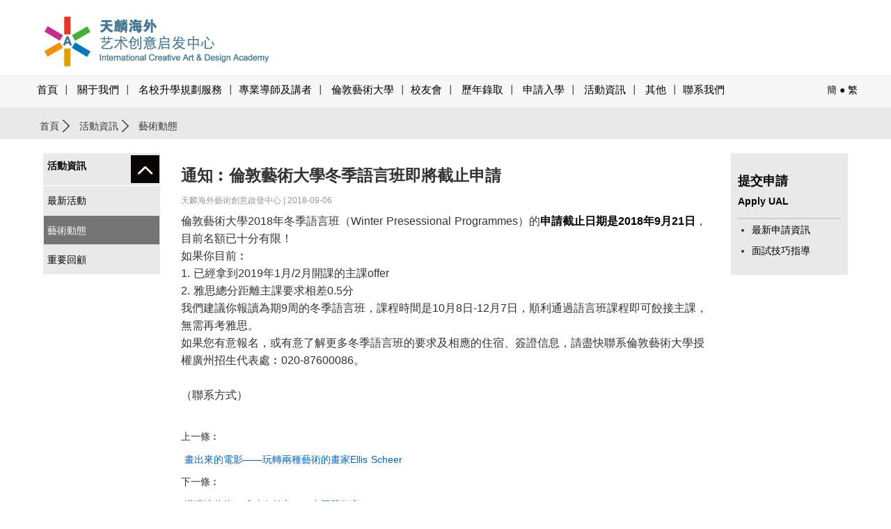

--- FILE ---
content_type: text/html
request_url: https://www.arts-edu.com/big5/html/news/news-8164.html
body_size: 31697
content:
<!DOCTYPE html>
<html lang="zh-CN">
<head>
<meta charset="utf-8">
<meta http-equiv="X-UA-Compatible" content="IE=edge">
<meta name="viewport" content="width=device-width, initial-scale=1">
<meta http-equiv="Cache-Control" content="max-age=300, must-revalidate" />
<meta name="msvalidate.01" content="578045CEC9770815896E070F369875B0" />
<title>通知︰倫敦藝術大學冬季語言班即將截止申請-藝術設計預科項目_A-Level藝術設計考培項目_作品集培訓_藝術留學教育_天麟海外藝術創意啟發中心</title>
<meta name="keywords" content="廣州藝術設計預科,廣州藝術設計高中,廣州藝術留學,廣州作品集培訓,廣州作品集培訓機構,藝術留學,倫敦藝術大學,中央聖馬丁,坎伯韋爾藝術學院,切爾西藝術學院,倫敦時尚學院,倫敦傳媒學院,溫布頓藝術學院,UAL,CSM,LCC,LCF">
<meta name="description" content="倫敦藝術大學2018年冬季語言班（Winter Presessional Programmes）的申請截止日期是2018年9月21日，目前名額已十分有限！如果你目前︰1.已經拿到2019年1月/2月開課的主課offer2.雅思總分距離主課要求相差0. ...">
<meta name="author" content="International Creative Art & Design Academy">
<link rel="shortcut icon" type="image/x-icon" href="/images/ualicon.ico" media="screen" />
<link href="/Templates/default/css/bootstrap.min.css" rel="stylesheet">
<link href="/Templates/default/css/app.css?r=20181025" rel="stylesheet">
<link rel="stylesheet" type="text/css" href="/Templates/default/css/component.css?r=20181028" />
<!-- HTML5 shim and Respond.js for IE8 support of HTML5 elements and media queries -->
<!--[if lt IE 9]>
  <script src="//cdn.bootcss.com/html5shiv/3.7.2/html5shiv.min.js"></script>
  <script src="//cdn.bootcss.com/respond.js/1.4.2/respond.min.js"></script>
<![endif]-->
<script src="/Templates/default/js/jquery.min.js"></script>
<script>
// Picture element HTML5 shiv
/*
var pws = localStorage.getItem("pw"); 
if(!pws){
	window.location.href = 'logins.html'
}
*/
document.createElement( "picture" );
</script>
<script src="/Templates/default/js/picturefill.js" async></script>
<script type="text/javascript" src="/Js/jquery.validate.min.js"></script>
<script src="/Templates/default/js/jquery.cookie.js"></script>
<script src="/Templates/default/js/jquery.resize.js?v=1" async></script>
<script src="/Js/layer/layer.js"></script>
<script type="text/javascript" src="/Js/wbox/wbox.js"></script> 
<link rel="stylesheet" type="text/css" href="/Js/wbox/wbox/wbox.css" />
<link rel="stylesheet" type="text/css" href="/Js/shadowbox10/css/shadowbox.css">
<script type="text/javascript" src="/Js/shadowbox10/js/lib/yui-utilities.js"></script>
<script type="text/javascript" src="/Js/shadowbox10/js/adapter/shadowbox-yui.js"></script>
<script type="text/javascript" src="/Js/shadowbox10/js/shadowbox.js"></script>
<script src="/Templates/default/js/device.min.js"></script>
<script type="text/javascript">
window.onload = Shadowbox.init;
</script>

</head>

<body>
<header class="header-wrapper hed-wrapper">
    <div class="container-fluid">
    <div class="container-wrap">
    	<nav class="navbar navbar-inverse">
    	<div class="row">
          <div class="navbar-header">
          		<h1 class="hide-text"> 倫敦藝術大學 </h1>
                <div class="logo-ual" onClick="window.location.href='/big5/home.html'" style="cursor:pointer"></div>
                
                <button type="button" class="navbar-toggle collapsed" data-toggle="collapse" data-target="#navbar" aria-expanded="false" aria-controls="navbar">
                <span class="sr-only"></span>
                <span class="icon-bar"></span>
                <span class="icon-bar"></span>
                <span class="icon-bar"></span>              	
                </button>
                
          </div>
        </div>
        <div class="translates"><a href="/home.html" title="">簡</a> ● <a href="/big5/home.html" title="" rel="nofollow">繁</a></div>

      </nav>  
     </div>
    </div>
</header>

<header class="header-wrapper top-wrapper">
    <div class="container-fluid">
    <div class="container-wrap">
    	<nav class="navbar navbar-inverse">
        	
            <div class="row">
        	<nav id="navbar" class="collapse navbar-collapse navbar-css">
              <ul class="nav navbar-nav">
              	<li class="nav-home"><a href="/big5/home.html" title="首頁">首頁</a></li>
                <li class="dropdown">
                <a href="javascript:" class="dropdown-toggle nav-click" data-toggle="dropdown" title="關于我們">關于我們 <span></span></a>
                	<ul class="dropdown-menu" role="menu">
                    <li><a tabindex="-1" href="/big5/content-26.html" target="_self" title="天麟海外藝術創意啟發中心">天麟海外藝術創意啟發中心</a></li>
<li><a tabindex="-1" href="/big5/content-27.html" target="_self" title="倫敦藝術大學廣州、武漢、澳門招生代表處">倫敦藝術大學廣州、武漢、澳門招生代表處</a></li>
<li><a tabindex="-1" href="/big5/content-28.html" target="_self" title="世界著名設計大師寄語">世界著名設計大師寄語</a></li>
<li><a tabindex="-1" href="/big5/content-43.html" target="_self" title="學術總監寄語">學術總監寄語</a></li>
<li><a tabindex="-1" href="/big5/content-29.html" target="_self" title="中心實景">中心實景</a></li>
<li><a tabindex="-1" href="/big5/content-38.html" target="_self" title="天麟的經歷">天麟的經歷</a></li>
                    </ul>
                </li>
                <li class="dropdown">
                <a href="/big5/yyjj-view-69.html" class="dropdown-toggle nav-click" title="名校升學規劃服務">名校升學規劃服務 <span></span></a>
                	<ul class="dropdown-menu" role="menu">
                    <li ><a tabindex="-1" href="/big5/yyjj-view-69.html" target="_self" title="藝術設計留學預科項目">藝術設計留學預科項目</a></li>
<li ><a tabindex="-1" href="/big5/yyjj-view-88.html" target="_self" title="藝術設計留學A-Level考培項目">藝術設計留學A-Level考培項目</a></li>
<li ><a tabindex="-1" href="/big5/yyjj-view-90.html" target="_self" title="VIP留學規劃及申請服務">VIP留學規劃及申請服務</a></li>
<li ><a tabindex="-1" href="/big5/yyjj-view-89.html" target="_self" title="量身定制作品集項目">量身定制作品集項目</a></li>
<li ><a tabindex="-1" href="/big5/yyjj-view-73.html" target="_self" title="藝術設計創意暑假/寒假項目">藝術設計創意暑假/寒假項目</a></li>
<li ><a tabindex="-1" href="/big5/yyjj-view-86.html" target="_self" title="天麟中央聖馬丁廣州/香港暑假課程">天麟中央聖馬丁廣州/香港暑假課程</a></li>


                    </ul>
                </li>
                <li class="dropdown"><a href="javascript:" class="dropdown-toggle nav-click" data-toggle="dropdown" title="專業導師及講者">專業導師及講者 <span></span></a>
                	<ul class="dropdown-menu" role="menu">
                    <li><a tabindex="-1" href="/big5/jstd-1.html" target="_self" title="天麟ICA導師">天麟ICA導師</a></li>
<li><a tabindex="-1" href="/big5/jstd-2.html" target="_self" title="客席講者">客席講者</a></li>
<li><a tabindex="-1" href="/big5/jstd-7.html" target="_self" title="作品指導">作品指導</a></li>
                    </ul>
                </li>
                <li class="dropdown">
                <a href="javascript:" class="dropdown-toggle nav-click" data-toggle="dropdown" title="倫敦藝術大學">倫敦藝術大學 <span></span></a>
                	<ul class="dropdown-menu" role="menu">
                    <li><a tabindex="-1" href="/big5/school-5.html" target="_self" title="大學簡介">大學簡介</a></li>
<li><a tabindex="-1" href="/big5/school-7.html" target="_self" title="大學課程">大學課程</a></li>
<li><a tabindex="-1" href="/big5/school-9.html" target="_self" title="申請指導">申請指導</a></li>
                    </ul>
                </li>
                <li class="dropdown"><a href="/big5/xiaoyouhui.php" title="校友會">校友會 <span></span></a>
                <!--
                	<ul class="dropdown-menu" role="menu">
                    <li><a tabindex="-1" href="/big5news-[ID]-1-[HtmlName].html" target="_self" title=""></a></li>
                    </ul>
              	-->  
                
                </li>
                
                <li class="dropdown">
                <a href="javascript:" class="dropdown-toggle nav-click" data-toggle="dropdown" title="歷年錄取">歷年錄取 <span></span></a>
                	<ul class="dropdown-menu" role="menu">
                    <li><a tabindex="-1" href="/big5/html/news/news-8672.html" title="錄取榜">錄取榜</a></li>
                    <li><a tabindex="-1" href="/big5/showimg.html" title="歷屆錄取榜">歷屆錄取榜</a></li>
                    <li><a tabindex="-1" href="/big5/studentshow.php?page=1#allstudent" title="錄取學生分享">錄取學生分享</a></li>
                    <li><a tabindex="-1" href="/big5/temp/showtest.html" title="學生點滴">學生點滴</a></li>
                    <li><a tabindex="-1" href="/big5/allstudent.php" title="錄取學生采訪">錄取學生采訪</a></li>
                    <li><a tabindex="-1" href="/big5/exhibition.php" title="學生作品展">學生作品展</a></li>
                    </ul>
                </li>
                <li class="dropdown">
                <a href="javascript:" class="dropdown-toggle nav-click" data-toggle="dropdown" title="申請入學">申請入學</a>
                	<ul class="dropdown-menu" role="menu">
                    <li><a tabindex="-1" href="/big5/ica-1.html" target="_self" title="天麟ICA入學手續">天麟ICA入學手續</a></li>
<li><a tabindex="-1" href="/big5/student-2.html" target="_self" title="學生住宿">學生住宿</a></li>
<li><a tabindex="-1" href="/big5/question-3.html" target="_self" title="常見問題">常見問題</a></li>
<li><a tabindex="-1" href="/big5/ask-4.html" target="_self" title="在線咨詢">在線咨詢</a></li>
                    </ul>
                </li>
                <li class="dropdown">
                <a href="javascript:" role="button" class="dropdown-toggle nav-click" data-toggle="dropdown" title="活動資訊">活動資訊 <span></span></a>
                	<ul class="dropdown-menu" role="menu">
                    <li><a tabindex="-1" href="/big5/newslist-42.html" target="_self" title="最新活動">最新活動</a></li>
<li><a tabindex="-1" href="/big5/newslist-48.html" target="_self" title="藝術動態">藝術動態</a></li>
<li><a tabindex="-1" href="/big5/newslist-44.html" target="_self" title="重要回顧">重要回顧</a></li>
                    </ul>  
                
                </li>
                
                <li class="dropdown">
                <a href="javascript:" class="dropdown-toggle nav-click" data-toggle="dropdown" title="其他">其他 <span></span></a>
                	<ul class="dropdown-menu" role="menu">
                    <li><a tabindex="-1" href="/big5/ual-1.html" target="_self" title="UAL面試技巧">UAL面試技巧</a></li>
<li><a tabindex="-1" href="/big5/show-2.html" target="_self" title="作品集準備技巧">作品集準備技巧</a></li>
<li><a tabindex="-1" href="/big5/life-3.html" target="_self" title="英國生活指南">英國生活指南</a></li>
<li><a tabindex="-1" href="/big5/huodong-4.html" target="_self" title="活動申請">活動申請</a></li>
                    </ul>
                </li>
                <li><a href="/big5/content-23.html" title="聯系我們">聯系我們</a></li>
                <li  data-toggle="collapse" data-target="#dropdown-menu2" style="display:none">
                	<a href="#" title="Site Search" class="search-icon icon-search">&nbsp;</a>
                    
                </li> 
              </ul>
              <div class="translates"><a href="/home.html" title="">簡</a> ● <a href="/big5/home.html" title="">繁</a></div>
            </nav> 
            <style>
                .navbar-css .nav>li>a {
                    position: relative;
                    padding: 10px 5px 15px 5px;
                    font-family: Microsoft YaHei;
                    font-weight:500;
                    font-size: 15px;
                }
                .navbar-css .nav>li>a:hover {
                    font-family: Microsoft YaHei;
                    font-weight:500;
                    font-size: 15px;
                }
            </style>
            <script type="text/javascript">
			$(document).ready(function(){
			   $(".nav-click").click(function(){
				 $(this).find('span').toggleClass("nav-ico2");
			   })
			});
			</script>
            
        </div>
        
		</nav>
    </div>
    </div>
</header>

<div class="dropdown_fullwidth collapse" role="menu" id="dropdown-menu2">
        <div class="container-fluid">
        <div class="container-wrap">
        	<div class="d-site-search-menu-panel">
            <div class="row relative">
            <form class="d-search-input-form" method="get" action="/big5/news.html">
            <label for="nav-site-search-input" class="hide-text">Site search</label>
            <input id="nav-site-search-input" class="course-finder-txt-input" type="text" accesskey="q" value="" name="Keyword" placeholder="輸入關鍵詞">
            <button type="submit" name="submit-site-search" class="go-search-button">Search</button>
            </form>
            </div>
        </div>
        </div>
        </div> 
</div><section>
  <div class="row_container">
  	
    <div class="panel__breadcrumbs">
    	<div class="container-fluid">
   		<div class="container-wrap">
            <div class="row">
                <div class="breadcrumbs">
                    <a href="/big5/home.html">首頁</a> <a href="/big5/newslist-42.html">活動資訊</a> 藝術動態
                </div>
            </div>
        </div>
        </div>
    </div>
    
    <div class="panel__page-title" style="display:none;">
    
    <div class="container-fluid">
     <div class="container-wrap">
    
        <div class="row">
            <div class="page-title">
            	<h2>藝術動態</h2>
            </div>
        </div>
        
     </div>
     </div>   
        
    </div>
       
   </div>
   
   <div class="container-fluid">
   <div class="container-wrap">
   		
        
        
        <div class="row page-container">
            
            	<div class="col-md-2">
                	
                    <aside>
                    	
                        <div class="page-container-aside-left">
                        	
                            <div class="page-container-aside-cate" data-toggle="collapse" href="#jianjie">
                            	<h2>活動資訊</h2>
                            </div>
                            <ul class="page-container-aside-item" id="jianjie">
                                                          
                                                               
<li >
<h3><a href="/big5/newslist-42.html" title="最新活動">最新活動</a>
</h3>
</li>
<li class="active">
<h3><a href="/big5/newslist-48.html" title="藝術動態">藝術動態</a>
</h3>
</li>
<li >
<h3><a href="/big5/newslist-44.html" title="重要回顧">重要回顧</a>
</h3>
</li>
                                                        </ul>
                        
                        </div>
                        
                    </aside>
                
                </div>
                <div class="col-md-8">
                <article>
                 
                  	<h2 class="news-title-c"><em>通知︰倫敦藝術大學冬季語言班即將截止申請</em><br/><br/><font class="news-times">天麟海外藝術創意啟發中心  | 2018-09-06</font></h2>

                        <div class="news-container">
                            
                            <p>
	倫敦藝術大學2018年冬季語言班（Winter Presessional Programmes）的<strong><span style="color:#000000;">申請截止日期是2018年9月21日</span></strong>，目前名額已十分有限！
</p>
<p>
	如果你目前︰
</p>
<p>
	1.	已經拿到2019年1月/2月開課的主課offer
</p>
<p>
	2.	雅思總分距離主課要求相差0.5分
</p>
<p>
	我們建議你報讀為期9周的冬季語言班，課程時間是10月8日-12月7日，順利通過語言班課程即可餃接主課，無需再考雅思。
</p>
<p>
	如果您有意報名，或有意了解更多冬季語言班的要求及相應的住宿、簽證信息，請盡快聯系倫敦藝術大學授權廣州招生代表處︰020-87600086。
</p>
<p>
	<br />
</p>
<p>
	（聯系方式）
</p>
<p>
	<br />
</p>
                            

<ul class="pn">
 <li>上一條︰<a href='/big5/html/news/news-8163.html'><font style=' color:#0066CC'>畫出來的電影——玩轉兩種藝術的畫家Ellis Scheer</font></a></li>
  <li>下一條︰<strong></strong><a href='/big5/html/news/news-8165.html'><font style=' color:#0066CC'>邁過這些坎，成功在前方——中國藝術家Jiaqing Mo</font></a></li>	
 </ul>

<p><a class="back" href="/big5/newslist-48.html">返回列表</a></p> 
                            
                        </div>

                  
               </article>
                  
                </div>
                
                <div class="col-md-2">
                
                	<aside>
                    	
                        <div class="page-container-aside-right">
    <a href="/big5/ica-1.html"><h3>提交申請<br/><span class="aside-pzise">Apply UAL</span></h3></a>
    <div class="page-container-aside-item2">
        <ul>
            <li><a href="https://www.artsuniversity.com.cn/ualview.html" target="_blank" title="最新申請資訊">最新申請資訊</a></li>
            <li><a href="/big5/ual-1.html" title="面試技巧指導">面試技巧指導</a></li>
        </ul>
    </div>
</div>                        
                    </aside>
                    
                </div>
          
       </div>
        
        
   </div>
   </div>

</section>
<div class="container-fluid">
    <div class="container-wrap">
    	<div class="back-to-top small_dp"><p><a href="#" class="scroll-link up">回到頂部</a></p></div>
    </div>
</div>

<footer class="footer-wrapper">
    <div class="container-fluid">
    <div class="container-wrap">
    
    	<div class="row">
        <div class="footer-links">
        <ul class="footer-col-1">
        <li>
        <a href="/big5/content-26.html" title="關于我們">關于我們</a></li>
        <li><a href="/big5/yyjj-view-69.html" title="名校升學規劃服務">名校升學規劃服務</a></li>
        <li><a href="/big5/school-5.html" title="倫敦藝術大學">倫敦藝術大學</a></li>
        <li><a href="/big5/xiaoyouhui.php" title="校友會">校友會</a></li>
        <li><a href="/big5/showimg.html" title="歷年錄取">歷年錄取</a></li>
        </ul>
        <ul class="footer-col-2">
        <li><a href="/big5/ica-1.html" title="申請入學">申請入學</a></li>
        <li><a href="/big5/newslist-42.html" title="活動資訊">活動資訊</a></li>
        <li><a href="/big5/ual-1.html" title="其他">其他</a></li>
        <li><a href="/big5/newslist-43.html" title="媒體報道">媒體報道</a></li>
        <li><a href="/big5/newslist-44.html" title="活動回顧">活動回顧</a></li>
        </ul>
        <ul class="footer-col-3">
        <li><a href="/big5/studentshow.php?page=1" title="學生感言">學生感言</a></li>
        <li><a href="/big5/temp/showtest.html" title="學生點滴">學生點滴</a></li>
        <li><a href="/big5/question-3.html" title="常見問題">常見問題</a></li>
        <li><a href="/big5/ask-4.html" title="在線咨詢">在線咨詢</a></li>
        <li><a href="/big5/content-23.html" title="聯系我們">聯系我們</a></li>
        </ul>
        <div class="footer-col-4">
        <ul class="social-links">
        <h3>Connect with us:</h3>
        <li class="addzh" style="position:relative;"><a href="#" title="倫敦藝術大學微信" target="_blank">
        <span class="hide-text">Follow us on wechat</span><span class="footer-ico icon-wx"></span></a>
        <div class="weixin_code" style="position:absolute; top:30px; left:0; display:none; background-color:#999999; padding:10px; z-index:999;">
        <table width="200" border="0" cellspacing="0" cellpadding="0">
          <tr>
            <td width="100" align="center"><img src="/Templates/default/images/index/ica.jpg" width="79"/></td>
            <td width="100" align="center"><img src="/Templates/default/images/index/ual.jpg?v=11" width="79"/></td>
          </tr>
        </table>
        </div>
        </li>
        <li><a href="http://weibo.com/ualcsm" title="倫敦藝術大學微博" target="_blank" rel="nofollow"><span class="hide-text">Follow us on weibo</span><span class="footer-ico icon-wb"></span></a></li>
        </li>
        </ul>
        <div class="prospectus-link">
        倫敦藝術大學廣州、武漢、澳門招生代表處<br/>
        電話︰廣州(020) 87600086<br/>
        網址︰<a href="http://www.arts-edu.com" title="倫敦藝術大學" target="_blank"><u>www.arts-edu.com</u></a>
        </div>
        </div>
        </div>
        </div>
        
    </div>
    </div> 
    
    
    <div class="container-wrap2">
    	<div class="container-fluid">
        <div class="container-wrap">
        	<div id="footer-layer"></div>
            <div class="row">
                <div class="copyright">
                <p><span>倫敦藝術大學廣州招生代表處網址︰<a href="http://www.artsuniversity.com.cn" target="_blank"><u>www.artsuniversity.com.cn</u></a>&nbsp; | &nbsp;<a href="/big5/sitemap.html">網站地圖</a></span>
                <span class="copy_b"><a href="http://beian.miit.gov.cn" target="_blank" id="ba">粵ICP備17041401號</a> &nbsp;&nbsp;&nbsp;網站版權歸屬 <font id="ba-ower">廣州市漢邦信息咨詢有限公司</font></span>
                </p>
                
                </div>
                <div class="back-to-top"><p><a href="#" class="scroll-link up2">回到頂部</a></p></div>

            </div>
            
            <div class="row">
            
            	<p align="center" style="padding:0; margin:0;" id="qa-box"><a href="javascript:" onclick="$('.footer-boxs').show();"><img src="/Templates/default/images/Q&A01.jpg" /></a></p>
            	
                
                <div class="footer-boxs">
<div class="footer-row">
         <div class="title"><span>問題咨詢 Q&amp;A </span> <span style="float:right; margin-right:10px; cursor:pointer;"><img src="/Templates/default/images/close.jpg" id="close-qa" width="30"/></span></div>
                <div class="con">
                 <form method="post" name="askform" id="askform" action="/big5/aplication_save.php?action=apply_ask">
                	<ul>
                    	<li class="top">
                        姓名（Name）<br/>
                        <input type="text" name="CnName" id="CnName3" value="" class="t_bnt"></li>
                        <li class="top">
                        電話（Tel）<br/>
                        <input type="text" name="Phone" id="Phone3" value="" class="t_bnt"></li>
                        <li>
                        您的問題是？（Please leave a message.）<br/>
                        <textarea name="Content" id="Content3"></textarea></li>
                        <li>如何知道我們的網站<br/></li>
                        <li>驗證碼︰<INPUT style=" WIDTH: 100px" id="mdcode" class="intxt w200" type="text" name="InputCode2"> <IMG style="CURSOR: pointer" id="mdimgck" onclick="this.src=this.src+'?'" alt="看不清？點擊更換 Can't read? Please click here." title="看不清？點擊更換 Can't read? Please click here." align="absMiddle" src="/mkcode2.php"></li>
                        <li><br/><div align="center"><input name="submit2" id="submit2" type="submit" class="sub_text2" value="提 交"></div></li>
                    </ul>
                </form>
                </div>
     </div>
</div>

<style>
#qa-box{ display:none}
.footer-boxs{display:none}
.footer-boxs{
position:fixed;
margin:0;
padding:0;
z-index:99999;
-webkit-box-shadow: 10px 10px 10px -8px rgba(0,0,0,0.5);
-moz-box-shadow: 10px 10px 10px -8px rgba(0,0,0,0.5);
box-shadow: 10px 10px 10px -8px rgba(0,0,0,0.5);
}
@media (max-width: 640px){
.footer-boxs{
width:98%;
margin:0 auto;
overflow:hidden;
bottom:0;
}
.footer-row{
width: 98%;
float:right;
margin: 0px auto;
}
}
@media (min-width: 960px){
.footer-boxs{
width:335px;
margin:0 auto;
overflow:hidden;
bottom:10px;
right:10px;
}
.footer-row{
width: 335px;
float:right;
margin: 0px auto;
}
}

.footer-row li .t_bnt{
width: 98%;
height: 24px;
padding: 1px;
background: #FFFFFFE;
border:dotted #CCCCCC 1px;
margin-top:2px;
}
.footer-row li textarea {
width: 98%;
padding: 1px;
height:50px;
background: #FFFFFFE;
border:solid #CCCCCC 1px;
margin-top:2px;
}
.footer-row .title{ height:40px; line-height:40px; font-weight:bold; background-color:#333333; color:#FFFFFF;}
.footer-row .title span{ margin-left:10px;}
.con ul li
{
padding-bottom: .25em;
padding-top:  .35em;
}
.select_free3{ height:30px; width:148px; margin-bottom:5px; margin-top:3px;}
.ruxue_inpt,.ruxue_inpt2{ width:100%; height:30px; line-height:30px;}
.blank30{ height:10px;}
.red{ color:#FF0000;}
.intxt{height:30px; line-height:30px;}
.sub_text{ background-color:#567594; color:#FFFFFF;}
.ruxue_inpt3{ width:100%;height:90px;}
.fserf_txt{ width:100%;height:30px; line-height:30px;}
.footer-row .con{ background-color:#ffffff; color:#000000; padding:5px; overflow:hidden;border:solid #aaaaaa 1px;}
.footer-row .con ul{margin-left:10px; margin-right:10px; padding:0;}
.sub_text2{ width:100%; height:30px; background-color:#333333; color:#ffffff; border:none;}
</style>                
            </div>
            
        </div>
        </div>
    </div>
    
    
</footer>
<!--<div id="image-credits-toggle" class="credits-btn tooltip-show" data-toggle="tooltip" title="Show image credits"><a id="image-credits-link" href="javascript:" class="show-credits"><span class="icon-picture"></span></a></div>-->
<script src="/Templates/default/js/global.js?r=20201112" async></script>
<script src="/Templates/default/js/bootstrap.min.js"></script>
<link rel="stylesheet" href="/Js/thickbox.css" type="text/css" media="screen" />
<script type="text/javascript">
	$().ready(function() {			
		
		$("#shownews").click(function(){
			$(".TB_overlayBG").css("display", "block");
			$("#TB_window").css("display", "block");
		});
		
		$("#TB_overlay").click(function(){
			$(".TB_overlayBG").css("display", "none");
			$("#TB_window").css("display", "none");
		});
	});
</script>

<div id="TB_overlay" class="TB_overlayBG"></div>
<div id="TB_window" style="margin-left: -345px; width: 690px; margin-top: -260px; display: none;">
<div id="TB_title">
<div id="TB_ajaxWindowTitle">最新活動</div>
<div id="TB_closeAjaxWindow">
<a href="#" id="TB_closeWindowButton"></a>
</div>
</div>
<div id="TB_ajaxContent" style="width:660px;height:475px">

<style type="text/css">
.TB_overlayBG{ display:none}
img{ border:0;}
#tablist6{
width:650px;
height:460px;
overflow:auto;
padding:10px;
position:absolute;
line-height:25px;
font-size:12px;

}

.pagelist li {padding:6px; float:left; list-style:none;}
.pagelist li a{ text-decoration:underline;}
.pagelist li.bnt_now a{ text-decoration:none;}
</style>
<link rel="stylesheet" href="/Js/thickbox.css" type="text/css" media="screen">
<div style="float:right; margin-right:10px;"><a href="javascript:print();"></a></div>
<script>
function setTab2(m,n){
	var menu=document.getElementById("tab"+m).getElementsByTagName("li");
	var div=document.getElementById("tablist"+m).getElementsByTagName("div");
	var showdiv=[];
	for (i=0; j=div[i]; i++){
		if ((" "+div[i].className+" ").indexOf(" tablist ")!=-1){
			showdiv.push(div[i]);
		}
	}
	for(i=0;i<menu.length;i++)
	{
		menu[i].className=i==n?"bnt_now":"";
		showdiv[i].style.display=i==n?"block":"none";
	}
}
</script>
<div id="tablist6">

<div class="pagelist" id="tab6">
    <ul>
    	        <div style="clear:both"></div>
    </ul>
</div>


</div>
</div>
</div>
<script type="text/javascript">

  var _gaq = _gaq || [];
  _gaq.push(['_setAccount', 'UA-4915323-5']);
  _gaq.push(['_trackPageview']);

  (function() {
    var ga = document.createElement('script'); ga.type = 'text/javascript'; ga.async = true;
    ga.src = ('https:' == document.location.protocol ? 'https://ssl' : 'http://www') + '.google-analytics.com/ga.js';
    var s = document.getElementsByTagName('script')[0]; s.parentNode.insertBefore(ga, s);
  })();

</script>

<div style="display:none">
<!--<SCRIPT type=text/javascript> 
var _bdhmProtocol = (("https:" == document.location.protocol) ? " https://" : " http://"); 
document.write(unescape("%3Cscript src='" + _bdhmProtocol + "hm.baidu.com/h.js%3F78ec368c13e62ced6ba55928c9c1f761' type='text/javascript'%3E%3C/script%3E")); 
</SCRIPT>-->
<script>
var _hmt = _hmt || [];
(function() {
var hm = document.createElement("script");
hm.src = "https://hm.baidu.com/hm.js?702eba5ed4b8af3a254f90a369ba36c5";
var s = document.getElementsByTagName("script")[0];
s.parentNode.insertBefore(hm, s);
})();
</script>

<!--<SCRIPT language=javascript type=text/javascript src="https://js.users.51.la/5942215.js"></SCRIPT>
<NOSCRIPT><A href="http://www.51.la/?5942215" target=_blank><IMG style="BORDER-BOTTOM: medium none; BORDER-LEFT: medium none; BORDER-TOP: medium none; BORDER-RIGHT: medium none" alt=我要啦免費統計 src="http://img.users.51.la/5942215.asp"></A></NOSCRIPT> -->
</div>
<script>
$(function() {
    $(".addzh").hover(
        function () {
            $(".weixin_code").css("display","block");
        },
        function () {
            $(".weixin_code").css("display","none");
        }
    );
	
});
var host2=window.location.host; 

if(host2 == "arts-edu.com.cn" || host2 == "www.arts-edu.com.cn")
{
	document.getElementById("ba").innerHTML = '粵ICP備09088429號';
	document.getElementById("ba-ower").innerHTML = '廣州天麟教育顧問有限公司';
}
else if(host2 == "arts-edu.com.hk" || host2 == "www.arts-edu.com.hk")
{
	document.getElementById("ba").innerHTML = '粵ICP備09088429號';
	document.getElementById("ba-ower").innerHTML = '廣州天麟教育顧問有限公司';
}
else
{
	document.getElementById("ba").innerHTML = '粵ICP備17041401號';
	document.getElementById("ba-ower").innerHTML = '廣州市漢邦信息咨詢有限公司';
}
</script>

</body>
</html>

--- FILE ---
content_type: text/css
request_url: https://www.arts-edu.com/Templates/default/css/app.css?r=20181025
body_size: 47060
content:
@charset "utf-8";
/* CSS Document */
*{-moz-box-sizing: border-box;-webkit-box-sizing: border-box;box-sizing: border-box;}
html{font-size: 16px;line-height: .375em;}
html, body, div, span, applet, object, iframe, h1, h2, h3, h4, h5, h6, p, blockquote, pre, a, abbr, acronym, address, big, cite, code, del, dfn, em, img, ins, kbd, q, s, samp, small, strike, strong, sub, sup, tt, var, b, u, i, center, dl, dt, dd, ol, ul, li, fieldset, form, label, legend, table, caption, tbody, tfoot, thead, tr, th, td, article, aside, canvas, details, embed, figure, figcaption, footer, header, hgroup, menu, nav, output, ruby, section, summary, time, mark, audio, video{font-style: normal;font-size: 100%;}
body{font-family:Arial,"SimSun","Microsoft YaHei", Helvetica, sans-serif;font-size: 16px;font-size: 0.875rem;}
dt{ font-weight:normal;}
ul li, ol li, dl li{font-size: 16px;font-size: 0.875rem; margin:0; padding:0; list-style:none;}
::selection{background: #fe57a1;color: #fff;}
sup {
    top: -.3em;
}
a {
color: #000;
}
.clearfix{ clear:both; margin:0; padding:0;}
a:focus, a:active, a:hover {
color: #757575;
text-decoration:none;
}
.error{ color:#FF0000; font-weight:normal;}
.lan2 {
color: #007DC3;
font-size:16px;
font-size:1rem;
}
.header-wrapper{ background:#ffffff;}
.top-wrapper{ background:#f7f7f7; border-bottom:solid 1px #ececec; border-top:solid 1px #ececec;}
.footer-wrapper{ background:#f7f7f7; border-top:solid 1px #ececec;}
.header-wrapper .navbar{ border-radius:0; margin-bottom:0;}
.header-wrapper .navbar-header{
	position: relative;
	display: block;
	width:100%;
}
#logo{ margin:0; padding:0;}
.hide-text {
    position: absolute;
    left: -9999px;
    top: auto;
    width: 1px;
    height: 1px;
    overflow: hidden;
}
.navbar-inverse .navbar-nav>li>a {
	color: #000000;
	font-weight:bold;
}
.navbar-inverse .navbar-nav>li>a:focus {
	color: #000000;
	font-weight:bold;
}
.navbar-inverse .navbar-nav>li>a:hover {
	color: #ffffff;
	background-color: #222;
	font-weight:bold;
}
.navbar-inverse .navbar-nav>.active>a, .navbar-inverse .navbar-nav>.active>a:focus, .navbar-inverse .navbar-nav>.active>a:hover {
	color: #000000;
	background-color: #373737;
	font-weight:bold;
}

.navbar-inverse .navbar-collapse, .navbar-inverse .navbar-form {
    border-color: #f7f7f7;
    background-color: #f7f7f7;
}

.navbar-nav>li {
    border-bottom: 0;
    background-color: #f7f7f7;
}
.navbar-nav>li.open {
	background-color: #222;
}

.nav-link-menu {
position: absolute;
top: 0;
right: 0;
}
.nav-link-menu ul {
display: table;
float: right;
padding-top: .75em;
}
.nav-link-menu ul li {
float: left;
display: table-cell;
padding-left: 1em;
padding-right: 0em;
}
.nav-link-menu ul li a:visited {
color: #fff;
}
.nav-link-menu ul li a {
color: #fff;
font-size: 13px;
font-size: .8125rem;
border-bottom: 0;
text-decoration: none;
}
.__media{ margin-top:30px; overflow:hidden;}
.__media ul{
	margin:0; padding:0;

}
.two-up-full div h3 {
	padding: 18px 0 18px 0;
	text-decoration:none;
}

.wryh{
	font-family: Microsoft YaHei;
}

.__media li h3, .__media li p {
	width: 100%;
}
.__media li h3{ font-weight:bold; text-decoration:underline}

.size-h3, h3 {
	font-size: 20px;
	font-size: 1.25rem;
	line-height: 28px;
	line-height: 1.75rem;
	padding: 1rem 0 .625rem;
	margin: 0;
}

.two-up-full div img, .four-up-full div img {
	width:100%;
}

footer, footer a,footer a:visited {
	color: #000000;
}
footer a:hover{ text-decoration:none; color:#333333}
.footer-links ul{ padding:0;}
.footer-links ul, footer {
	margin-bottom: 0;
}
.footer-links{ margin-top:30px;}

.footer-links ul li {
	border-top: 1px dotted #757575;
	padding-bottom: 0;
}

.footer-links ul li a {
	font-size: 14px;
	font-size: .875rem;
	line-height: 3em;
	padding-left: 12px;
	display: block;
}

.footer-links ul li a:hover {
	color:#ffffff;
}

ul.social-links h3 {
	font-size: 14px;
	font-size: .875rem;
	line-height: 3em;
	padding: 0 0 0 12px;
	margin-bottom: 0;
	text-transform: none!important;
	font-style: normal!important;
	font-weight: 400!important;
	letter-spacing: normal!important;
	word-spacing: normal!important;
}

ul.social-links li {
	border: none!important;
	display: inline-block;
}
.prospectus-link{ font-size:14px;}

.footer-ico{ }
.icon-twitter{width:24px; height:36px; background:url(../images/index/c1.jpg) no-repeat; display:block;}
.icon-wx{width:30px; height:36px; background:url(../images/index/c2.jpg) no-repeat; display:block;}
.icon-wb{width:36px; height:36px; background:url(../images/index/c3.jpg) no-repeat; display:block;}
.icon-fb{width:36px; height:36px; background:url(../images/index/fb.jpg) no-repeat; display:block;}

.footer-col-1 li a:hover, .footer-col-2 li a:hover, .footer-col-3 li a:hover, .footer-col-4 li a:hover {
	background-color: #373737;
}
.social-links  li a:hover{background-color: #f7f7f7;}

.copyright p {
	padding: 1.125rem 0 .875rem .75rem;
}

.container-wrap2{ border-top: 1px dotted #757575; padding-top:10px; margin-top:10px;}

footer .copyright {
	font-size: 14px;
	font-size: .875rem;
}

.back-to-top .up {
	background:url(../images/index/c41.png) no-repeat right;
}

.back-to-top .up2 {
	background:url(../images/index/c4.jpg) no-repeat right;
}

.back-to-top .scroll-link {
	line-height:15px;
	height:15px;
	padding-right:25px;
}

.back-to-top p {
    padding: 1.125rem 0.75rem 0.875rem 0px;
    text-align: right;
	font-size: 0.875rem;
    line-height: 1.3125rem;
    margin: 0px;
}

footer .back-to-top p a{
	border-bottom:solid #000000 1px;
}

.dropdown_fullwidth {
	position: absolute;
	margin: 0;
	z-index: 998;
	float: left;
	width: 100%;
	background-color: #373737;
}

.relative {
	position: relative;
}

.go-search-button {
	padding: 6px 12px;
	position: absolute;
	right: 0;
	top: 0;
	height: 36px;
	margin: 0;
	min-width: 60px;
}

input.course-finder-txt-input, input.site-search-txt-input {
	background-color: #e9e9e9;
	margin-bottom: 0;
	border: 0;
	height: 36px;
	padding-left: 12px;
}

.course-finder-txt-input, .site-search-txt-input {
	color: #757575;
	width: 100%;
	height: 48px;
	position: absolute;
	top: 0;
	left: 0;
	border-radius: 0;
}

.button-link-secondary:hover, .button-link:hover, button:hover, input[type=submit].submit-btn:hover {
	color: #fff;
	text-decoration: none;
	cursor: pointer;
	display: inline-block;
	background-color: #757575;
	border-color: #757575;
}

.go-search-button {
	padding: 6px 12px;
	position: absolute;
	right: 0;
	top: 0;
	height: 36px;
	margin: 0;
	min-width: 60px;
}

.button-link, .button-link-secondary, button, input[type=submit].submit-btn {
	font-size: 14px;
	font-size: .875rem;
	line-height: 24px;
	background-color: #000;
	color: #fff;
	padding: .42857em .85714em;
	border: 1px solid #000;
	display: inline-block;
	-webkit-transition-duration: .2s;
	transition-duration: .2s;
	-webkit-user-select: none;
	-moz-user-select: none;
	-ms-user-select: none;
	user-select: none;
	text-decoration: none;
}

.dropdown_fullwidth .d-search-input-form:first-of-type {
    min-height: 60px;
}

.navbar-collapse{ position:relative;}

.breadcrumbs a {
	font-size: 14px;
	font-size: .875rem;
	padding: 0px 15px 0 0 ;
	display: inline-block;
	line-height: 22px;
	color: #373737;
	text-decoration:none;
	background: url(../images/index/ico-1.png) no-repeat;
	background-repeat: no-repeat;
	background-position: right;
	margin-top: 7px;
	margin-right:10px;
}

.panel__breadcrumbs{
	padding-left: 10px;
	background: #e9e9e9;
}
.panel__breadcrumbs {
	padding-top: 8px;
	padding-bottom: 8px;
	margin-bottom: 0;
}

.page-title {
	margin-right: 1em;
	padding-left: 6px;
}

.panel__page-title h2 {
	font-size: 25px;
	font-size: 1.5625rem;
	line-height: 40px;
	line-height: 2.5rem;
	padding: .875rem 0 .75rem;
	margin: 0;
	color:#000000;
}

.row_container{background-color:#EFEFEF;}

.page-container{ margin-top:20px; margin-bottom:40px;}

.page-container-aside-cate{ border:solid #e9e9e9 1px; min-height:2.5rem; line-height:2.5rem; background:url(../images/index/ico-22.jpg) no-repeat right #e9e9e9; border-bottom:solid #FFFFFF 1px; cursor:pointer;}
.page-container-aside-cate h2{ margin-left:5px; font-size:16px; font-size:0.875rem; font-weight:bold; color:#000000; margin-top:0.3125rem;padding: .325rem 0 .625rem;}
.page-container-aside-item h3{ margin-left:5px; font-size:16px; font-size:0.875rem; margin-top:0.3125rem;padding: .325rem 0 .625rem; line-height:1.25rem;}
.page-container-aside-left{margin-bottom:20px;}
.page-container-aside-left ul{ margin:0; padding:0;}
.page-container-aside-left ul li{border:solid #e9e9e9 1px; line-height:2.5rem; background:#e9e9e9;}
.page-container-aside-item li:hover{
	background-color:#747474;
	-webkit-transition: all 0.5s ease-in-out;
	-moz-transition: all 0.5s ease-in-out;
	-o-transition: all 0.5s ease-in-out;
	-ms-transition: all 0.5s ease-in-out;
	transition: all 0.5s ease-in-out;
}
.page-container-aside-item li.li_hover{
	background-color:#747474;
	-webkit-transition: all 0.5s ease-in-out;
	-moz-transition: all 0.5s ease-in-out;
	-o-transition: all 0.5s ease-in-out;
	-ms-transition: all 0.5s ease-in-out;
	transition: all 0.5s ease-in-out;
}
.page-container-aside-item li.li_hover a,.page-container-aside-item li.li_hover a:visited{ color:#FFFFFF}
.page-container-aside-item li a{ display:block;}
.page-container-aside-item li.active{ background-color:#747474;}
.page-container-aside-item li.active a,.page-container-aside-item li.active a:visited{ color:#FFFFFF}
.page-container-aside-item li:hover a,.page-container-aside-item li:hover a:visited{ color:#FFFFFF}
.page-container-aside-item-two{ background-color:#FFFFFF; overflow:hidden;}
.page-container-aside-item-two ul li{
background-color:#FFFFFF; 
display: block;
border-bottom: 1px solid #e8e8e8;
line-height: 20px;
padding-left:15px;
background: url(../images/tubiao1.gif) no-repeat 10px 18px;
}
.ica-course img{ max-width:100%;}
.ica-course h3{color: #FF6600;}

.kcdx{ background:url(../images/11.jpg) no-repeat; width:93px; height:21px;}
.zyfx{ background:url(../images/12.jpg) no-repeat; width:116px; height:21px;}
.hxnr{ background:url(../images/13.jpg) no-repeat; width:116px; height:21px;}
.kcsj{ background:url(../images/14.jpg) no-repeat; width:93px; height:21px;}
.md10{ margin-top:10px;}

.page-container-aside-right{background-color:#e9e9e9; padding:10px;}
.page-container-aside-right h3{ color:#000000;font-size:18px; font-size:1.125rem; font-weight:bold;}
.page-container-aside-item2{ border-top:solid #CCCCCC 2px;}
.page-container-aside-item2 ul{ padding-left:1.25rem;}
.page-container-aside-item2 ul li{ list-style:outside; line-height:1.875rem; padding-left:0;}
.page-container-aside-item2 ul li a{display:block;}
.aside-pzise{ font-size:0.875rem;}

.cate-2{background:url(../images/index/ico-21.jpg) no-repeat right #e9e9e9;}

.dropdown-menu{padding: 0px 0;border: 0px solid #ccc;}

.new-list{ margin:0; padding:0;}
.new-list .pic {
	width: 25%;
	float:left;
}

.new-list .info {
	width: 73%;
	float:right;
	line-height: 20px;
}

.new-list .info h4 {
	font-size: 18px;
	font-size: 1.125rem;
	font-weight: 500;
	margin-top:0;
	margin-bottom: .6em;
	line-height: 30px;
	/*
	height: 30px;
	white-space: nowrap;
	text-overflow: ellipsis;
	overflow: hidden;
	*/
}

.new-list .info .date {
	font-size: 14px;
	font-size: .875rem;
	color: #999;
	margin-bottom: .6em;
}

.new-list .info .txt {
	font-size: 14px;
	font-size: .875rem;
	color: #333;
	/*height: 40px;*/
	overflow: hidden;
}

.new-list li {
	padding: 10px 10px 10px 10px;
	position: relative;
	clear: both;
    	overflow: hidden;
}
.single_item{ background-color:#e9e9e9; margin-bottom:20px;}

.new-list .news-more:hover {
	background: #000;
}


.new-list2{ margin:0; padding:0;}
.new-list2 .pic {
	width: 100%;
}

.new-list2 .info {
	width: 100%;
	line-height: 20px;
}

.new-list2 .info h4 {
	font-size: 18px;
	font-size: 1.125rem;
	font-weight: 500;
	height: 30px;
	line-height: 30px;
	margin-bottom: .6em;
	white-space: nowrap;
	text-overflow: ellipsis;
	overflow: hidden;
}

.new-list2 .info .date {
	font-size: 14px;
	font-size: .875rem;
	color: #999;
	margin-bottom: .6em;
}

.new-list2 .info .txt {
	font-size: 14px;
	font-size: .875rem;
	color: #333;
	height: 40px;
	overflow: hidden;
}

.new-list2 li {
	padding: 10px 0 10px 10px;
	position: relative;
	border-bottom: dashed 1px #e6e6e6;
}

.new-list2 li:hover {
	background-color: #747474;
	color:#FFFFFF;
	text-decoration:none;
	-webkit-transition: all 0.5s ease-in-out;
	-moz-transition: all 0.5s ease-in-out;
	-o-transition: all 0.5s ease-in-out;
	-ms-transition: all 0.5s ease-in-out;
	transition: all 0.5s ease-in-out;
}

.new-list2 li:hover a, .new-list2 li:hover a:visited{ color:#FFFFFF;}
.new-list2 li:hover  .date{ color:#FFFFFF;}

.new-list2 .news-more:hover {
	background: #000;
}


.news-more {
	background: #000;
}

.news-more {
	margin: 30px auto 10px;
	width: 100%;
	height: 40px;
	line-height: 40px;
	display: block;
	text-align: center;
	color: #fff;
	-webkit-transition: all 0.5s ease-in-out;
	-moz-transition: all 0.5s ease-in-out;
	-o-transition: all 0.5s ease-in-out;
	-ms-transition: all 0.5s ease-in-out;
	transition: all 0.5s ease-in-out;
}
/*
.news-title {
	margin-bottom: 20px;
	font-size: 16px;
	font-size: 1rem;
	font-weight: bold;
	color: #303030;
	margin-top:0;
}

.news-title em {
	display: block;
	padding: 10px 20px;
	background: #000;
	color: #fff;
	line-height: 20px;
	font-weight: normal;
}
*/
.news-title {
	font-size: 0;
	font-size: 0;
	margin-top:0;
	text-indent:-999px;
}

.news-title em {
	color: #fff;
	line-height: 0px;
	font-weight: normal;
}

.pn {
	overflow: hidden;
	padding: 10px 0;
}
.pn li {
	float: left;
	width: 100%;
}

.pn li a:hover {
	background: #111;
	color: #fff;
}

.pn li a {
	display: block;
	height: 40px;
	line-height: 40px;
	padding: 0 5px;
	white-space: nowrap;
	text-overflow: ellipsis;
	overflow: hidden;
	-webkit-transition: all 0.5s ease-in-out;
	-moz-transition: all 0.5s ease-in-out;
	-o-transition: all 0.5s ease-in-out;
	-ms-transition: all 0.5s ease-in-out;
	transition: all 0.5s ease-in-out;
}

.news-container{ margin-bottom:20px; font-family:Arial,"FangSong_GB2312","SimSun","Microsoft YaHei", Helvetica, sans-serif; word-spacing:0.075rem;font-size: 16px; font-size: 1rem; line-height:25px; }
.ica-course{font-family:Arial,"FangSong_GB2312","SimSun","Microsoft YaHei", Helvetica, sans-serif; word-spacing:0.075rem; font-size: 16px; font-size: 1rem;line-height:25px; }
.news-container2{ margin-bottom:20px; font-family:Arial,"FangSong_GB2312","SimSun","Microsoft YaHei", Helvetica, sans-serif; word-spacing:0.075rem;font-size: 16px; font-size: 1rem; line-height:25px; }
.news-container td{}
.news-container p {
	padding-bottom: 0px;
	font-size:1rem;
}

.news-container p .back:hover {
	background: #000;
	text-decoration: none;
}

.news-container p a:hover {
	text-decoration: underline;
}

.news-container p .back {
	display: block;
	background: #444;
	padding: 10px 30px;
	color: #fff;
	text-align: center;
	-webkit-transition: all 0.5s ease-in-out;
	-moz-transition: all 0.5s ease-in-out;
	-o-transition: all 0.5s ease-in-out;
	-ms-transition: all 0.5s ease-in-out;
	transition: all 0.5s ease-in-out;
}

.news-container .cont_name{ font-weight:bold;}
.yuan_name{ margin-bottom:1.25rem;}
.couse-b{margin-bottom:1.25rem;}
.page-container-aside-cate h4{ margin-left:0.225rem; font-weight:bold; color:#000000; padding-right:35px;}
.couse-c{ margin-bottom:1.25rem;}
.couse-c td{ padding:0.1875rem;}

.linkbox {
	BORDER-BOTTOM: #eee 1px solid;
	PADDING-BOTTOM: 10px;
	PADDING-LEFT: 8px;
	PADDING-RIGHT: 8px;
	PADDING-TOP: 10px;
}
.linkbox h3 {
	COLOR: #0357a0;
	FONT-SIZE: 16px;
}

.linkbox h2 {
	COLOR: #0357a0;
	FONT-SIZE: 20px;
}

.linkbox li{ display:inline-block; margin-right:20px;}

.linkbox h3 a {
COLOR: #0357a0;
FONT-SIZE: 14px;
}

.listpage {text-align: center; margin-bottom: 20px; clear: both}
.listpage span {border-bottom: #ccc 1px solid; border-left: #ccc 1px solid; padding-bottom: 3px; padding-left: 8px; padding-right: 8px; color: #000; margin-left: 5px; border-top: #ccc 1px solid; border-right: #ccc 1px solid; padding-top: 3px}
.listpage span.on {background-color: #000000; color: #fff;font-weight:bold; text-decoration: none}
.listpage span:hover {background-color: #000000; color: #fff; text-decoration: none}
.listpage a {border-bottom: #ccc 1px solid; border-left: #ccc 1px solid; padding-bottom: 3px; padding-left: 8px; padding-right: 8px; margin-left: 5px; border-top: #ccc 1px solid; border-right: #ccc 1px solid; padding-top: 3px; color:#333;}
.listpage a:visited {color:#333;}
.listpage a.on {background-color: #000000; color: #fff; text-decoration: none}
.listpage a:hover {background-color: #000000; color: #fff; text-decoration: none}

.css_h a:hover{ text-decoration:none; color:#000}
.css_camberwell em {
	background: #3771D3;
}
.css_csm em {
background: #EE4035;
}
.css_chelsea em {
background: #FF7800;
}
.css_lcc em {
background: #4FAD26;
}
.css_lcf em {
background: #CC3399;
}
.css_wimbledon em {
background: #CE8E00;
}
.yuan_txt em {
	font: bold normal 12px Arial, Helvetica, sans-serif, "新宋体";
	color: #FFFFFF;
	padding: 5px 10px;
}

.pgr_xiaoyou{ font-weight:normal;}
.blank10{ height:10px; display:block;}

.nTab .TabTitle {
	clear: both;
	height: 31px;
	overflow: hidden;
	line-height: 31px;
	padding: 0px 0px 0px 0px;
	border-bottom: #dddddd 1px solid;
}

.nTab .TabTitle ul {
	margin: 0px;
	padding: 0px;
	width: 100%;
	list-style-type: none;
}

.nTab .TabTitle li {
	float: left;
	height: 28px;
	cursor: pointer;
	margin-right: 0px;
	padding-right: 0px;
	padding-left: 0px;
	list-style-type: none;
}

.nTab .TabTitle .normal {
	color: #666666;
	text-align: center;
	width: 25%;
	height: 31px;
	padding: 0px;
	margin: 0px 10px 0px 0px;
	overflow: hidden;
}

.nTab .TabTitle .active {
	color: #FFFFFF;
	text-align: center;
	width: 25%;
	height: 31px;
	padding: 0px;
	margin: 0px 10px 0px 0px;
	background:#000000;
	overflow: hidden;
}

.ruxue_inpt2 {
	font-size: 12px;
	line-height: 30px;
	color: #666666;
	border:solid #CCCCCC 1px;
	height: 30px;
	width: 98%;
	padding-left: 10px;
	background-color:#F9F9F9;
}

.intxt {
	font-size: 12px;
	line-height: 30px;
	color: #666666;
	border:solid #CCCCCC 1px;
	height: 30px;
	width: 98%;
	padding-left: 10px;
	background-color:#F9F9F9;
}

.admission_box b{ margin:5px; display:block}
.admission_box td{ padding:3px;}
.ruxue_inpt2{ height:30px; line-height:30px;}
.ruxue_text{height:60px;width: 98%;background-color:#F9F9F9;border:solid #CCCCCC 1px;}
.red{ color:#FF0000}
.select_free{ height:30px; line-height:30px; width:98%; margin-bottom:10px;}
.form_box{ margin:20px 0 20px 0;}
.form_box .row{ margin:10px -15px 10px -15px;}
.form_box .row .row{ margin:3px -15px 3px -15px;}
.topoc-wt{}
.ruxue_anliu{ background-color:#000000; padding:10px; border:0; color:#FFFFFF; margin-right:10px;}
.ruxue_anliu:hover, .news2_more:hover{ background-color:#999999}
.nonetab{ display:none}
.article-container img{ max-width:100%;}
.article-container table{ width:100%;}
.article-container h2{ font-size:16px; font-size:1rem; font-weight:bold; }
.news2_more{ float:right; background-color:#000000; padding:10px;}
.news2_more, .news2_more a,.news2_more a:visited{ color:#FFFFFF}
.ruxue_wen {
	font-size: 1rem;
	font-weight: bold;
	color: #007dc3;
	background: url(../images/rxz_03.jpg) no-repeat left 4px;
	padding-left: 20px;
}

.ruxue_da {
	background: url(../images/rxz_06.jpg) no-repeat left 3px;
	padding: 0px 0px 15px 20px;
	font-size: 0.875rem
}

.back-to-qa{ position:absolute; bottom:0;}
figure {
	position: relative;
}
.credits {
	display:none;
	position: absolute;
	top: 0;
	left: 0;
	font-size: .875em;
	background: #000;
	color: #fff;
	line-height: 24px;
	padding: 5px 10px;
	opacity: .6;
}

.credits-btn {
	position: fixed;
	right: 0;
	top: 26%;
	z-index: 500;
	font-size: 14px;
	transition: all 200ms linear;
	-webkit-opacity: .6;
	-moz-opacity: .6;
	-ms-opacity: .6;
	-o-opacity: .6;
}

.credits-btn a.show-credits {
	border: 1px solid #e9e9e9;
	border-right: none;
	padding: 4px;
	display: block;
	text-align: center;
	background-color: #fff;
}
.credits-btn a.show-credits span:before {
	display: block;
	padding-right: 6px;
}
.icon-picture {
	width:40px; height:36px;
	display:block;
	background:url(../images/ico-feature1.png) no-repeat;
}
.icon-picture:hover {
	width:40px; height:36px;
	display:block;
	background:url(../images/ico-feature2.png) no-repeat;
}
.container-cbox img{ width:auto; height:auto; max-width:100%;}

.kcdx-c{ line-height:25px;}
.kcdx{ background:url(../images/11.jpg) no-repeat; width:93px; height:21px;}
.zyfx{ background:url(../images/12.jpg) no-repeat; width:116px; height:21px;}
.hxnr{ background:url(../images/13.jpg) no-repeat; width:116px; height:21px;}
.kcsj{ background:url(../images/14.jpg) no-repeat; width:93px; height:21px;}
.md10{ margin-top:10px;}
.changjian h2 {
    margin-top: 15px;
    line-height: 23px;
    color: #a77410;
	font-weight:bold;
}
.pageturn{ margin-top:20px; margin-bottom:20px;}
/*PageBox*/
.PageNumber{
	border: 1px solid #CCCCCC;
	width:35px;
	height:35px;
	text-align: center;
	color: #00008B;

}

.PageNumber a{
	color: #8B0000;
	display:block;

}

.PageNumber a:visited{
	color: #8B0000;
	display:block;
}
.PageNumber a:hover{
	color: #00008B;

}

.PageNumberActive{
	border: 1px solid #000000;
	width:35px;
	height:35px;
	background-color: #000000;
	text-align: center;

}

.PageNumberActive a:link{
	color: White;
	display:block;
}
.PageNumberActive a:visited{
	color: White;
	display:block;
}
.PageNumberActive a:hover{
	color: Yellow;

}
/*page end*/

.PageNumberBoxText{
	border: 1px solid #CCCCCC;
	width: 35px;
	height: 35px;
	text-align: center;
	color: #00008B;
	padding:5px 15px 5px 15px;
	margin:2px;
	
}
.PageNumberBoxText a{
	color: #8B0000;
}
.PageNumberBoxText a:visited{
	color: #8B0000;
}
.PageNumberBoxText a:hover{
	color: #00008B;
}

.PageNumberBoxText_active{
	border: 1px solid #CCCCCC;
	width: 35px;
	height: 35px;
	background-color: #000000;
	text-align: center;
	padding:5px 15px 5px 15px;
	margin:2px;
	color:#FFF;
}

.PageNumberBoxText_active a:link{
	color: White;
}
.PageNumberBoxText_active a:visited{
	color: White;
}
.PageNumberBoxText_active a:hover{
	color: Yellow;
}



.ts_down img{ max-width:100%;}
.formset{}
.single_item ul{ margin:5px; padding:0;}
.jstd_name{padding: 0; font-size:14px}
.masonry-container{ margin-top:10px;}
.imgload{ }
.thumbnail {
    display: block;
    padding: 0px;
    margin-bottom: 20px;
    line-height: 1.42857143;
    background-color: #fff;
    border: 1px solid #ffffff;
    border-radius: 4px;
    -webkit-transition: border .2s ease-in-out;
    -o-transition: border .2s ease-in-out;
    transition: border .2s ease-in-out;
}
.thumbnail p{ padding:0; margin:0; font-size:14px}
.itemsb{ border: solid #CCCCCC 1px; padding:5px; border-radius:5px; margin-bottom:20px; overflow:hidden;}

@media (max-width:319px){
.nav-link-menu{ display:none}
.logo-ual {
	width: 210px;
	height: 40px;
	display: block;
	position: absolute;
	top: 8px;
	left: 5px;
	background: url("../images/m-logo.png") no-repeat scroll left center transparent;
	background-size:100%;
}
.navbar-inverse .navbar-toggle {
	border-color: #000000;
	background-color:#000000;
}
.header-wrapper .navbar {
    position: relative;
    min-height: 50px;
    margin-bottom: 20px;
    border: 1px solid transparent;
}
.top-wrapper .navbar {
    position: relative;
    min-height: 0px;
    margin-bottom: 0px;
    border: none;
}
.container-wrap{}
.container-mainboxs{ margin-top:20px;}

.navbar-nav {
    margin: 0px 0px;
}
.navbar-inverse{
	background-color: #f7f7f7;
	border-color: #f7f7f7;
}
.header-wrapper{background:#ffffff;}
.header-wrapper .navbar{ background:#ffffff;}

.navbar-nav>li:last-child {
}
.icon-search {
	display:inline-block;
	background: url(../images/search_ico.png) no-repeat 15px 15px;
}
.navbar-nav>li>a.search-icon {
	font-size: 16px;
	font-size: 1rem;
	min-width: 3.88132%;
	text-align: center;
}

.two-up-full div h3 {
	padding: 18px 10px 18px 10px;
}
.four-up-full div h3 {padding: 18px 10px 18px 10px;}
.two-up-full div p {
    padding: 0px 10px 18px 10px;
}
.four-up-full div p {
    padding: 0px 10px 18px;
}
.prospectus-link{ font-size:14px; padding:12px;}

footer .copyright {
    display: block;
}
footer .copyright p span{
	display: block;
}
footer .back-to-top {
    display: block;
}

.translates, .translates a, .translates a:visited{ color:#000000; line-height:2.5rem;}
.translates{
	position: absolute;
	right: 2.5rem;
	top: 0.3125rem;
}
.top-wrapper .translates{ display:none;}
.back-to-top p a{
	border-bottom:solid #000000 1px;
}

.navbar-nav .dropdown a span{ background:url(../images/index/ico-z1.png) no-repeat; width:14px; height:14px; position:absolute; top:10px; right:10px;}
.navbar-nav .dropdown a .nav-ico2{ background:url(../images/index/ico-x1.png?r=0003) no-repeat; width:14px; height:14px; position:absolute; top:10px; right:10px;}

.navbar-inverse .navbar-nav .open .dropdown-menu>li>a {
	color: #ffffff;
}
.navbar-nav .open .dropdown-menu>li>a {
	line-height: 30px;
}
.new-list li img{ width:100%;}

.news-container{word-wrap: break-word;}
.news-container img {
	width: auto;
	height:auto;
	max-width: 100%;
}
.news-container table{ width:100%;}
.pgr_xiaoyou {
	padding: 6px;
	display:block;
	margin:3%;
	border:solid 2px #E3E3E3;
}
.pgr_xiaoyou:hover{ border:solid 2px #747474;}
.pgr_xiaoyou img{width: 100%;}

.pgr_xiaoyou2 {
	padding: 6px;
	width: 100%;
	display: inline;
	float: left;
	height: auto;
	margin:3% 1% 3% 0;
	border:solid 2px #E3E3E3;
}
.pgr_xiaoyou2 img{ width:100%;}
.pgr_xiaoyou2:hover{ border:solid 2px #747474;}

.pgr_xiaoyou3 {
	padding: 6px;
	width: 100%;
	display: inline;
	float: left;
	height: auto;
	margin:3% 1% 3% 0;
	border:solid 2px #E3E3E3;
}
.pgr_xiaoyou3 img{ width:100%;}
.pgr_xiaoyou3:hover{ border:solid 2px #747474;}

.pgr_xiaoyou2 .pgrx_name{ margin:10px;}
.pgr_xiaoyou2 .pgrx_name span{ display:block}
.pgr_xiaoyou3 h5,.pgr_xiaoyou3 p{ margin:10px;}
.pgr_xiaoyou3 h5{ margin-top:15px;}

.ruxue_anliu{ width:100%;}
.new-list .pic img {
	max-width: 150px;
	width:100%;
}
.swenzi{font-size:18px; font-weight:bold; color:#FFFFFF; position:absolute; left:85px; top:8px;}
.footer-wrapper{ margin-bottom:10px;}
.footernav{width:100%; position:fixed; bottom:0; left:0;z-index:100; height:60px; background:#000000; border-top:solid #666666 2px;}
.footernav li{width:25%; float:left;}
.footernav li a{display:block; font-size: 14px; text-align:center; padding-top:40px; line-height:18px; color:#fff; border-left:1px solid #666666; border-right:1px solid #666666; background-image:url(../images/footernav.png); background-repeat:no-repeat; white-space:nowrap; text-overflow:ellipsis; overflow:hidden;}
.footernav li:first-child a{border-left:0;}
.footernav li:nth-last-child(2) a{border-right:0; /*background-color:#f29100;*/}
.footernav li:nth-child(1) a{background-position:50% 0;}
.footernav li:nth-child(2) a{background-position:50% -80px;}
.footernav li:nth-child(3) a{background-position:50% -160px;}
.footernav li:nth-child(4) a{background-position:50% -240px;}
.footernav li:nth-child(5) a{background-position:50% -320px;}
.footernav ul, .footernav ul li{
    margin: 0;
    padding: 0;
    blr: expression(this.onFocus=this.blur());
    outline: none;
    -webkit-tap-highlight-color: rgba(255, 255, 255, 0);
    -webkit-user-select: none;
    -moz-user-focus: none;
    -moz-user-select: none;
}
.news-title-c{
	text-align:left;
	margin-top:5px;
	display: inline-block!important;
}
.news-title-c em {
	display: inline-block!important;
	font-size:16px;
	font-weight:bold;
}
.news-times{
	color:#999999;
	font-size:12px;
}
}

@media (min-width:320px) and (max-width:767px){
.nav-link-menu{ display:none}
.logo-ual {
	width: 210px;
	height: 40px;
	display: block;
	position: absolute;
	top: 8px;
	left: 5px;
	background: url("../images/m-logo.png") no-repeat scroll left center transparent;
	background-size:100%;
}
.navbar-inverse .navbar-toggle {
	border-color: #000000;
	background-color:#000000;
}
.header-wrapper .navbar {
    position: relative;
    min-height: 50px;
    margin-bottom: 20px;
    border: 1px solid transparent;
}
.top-wrapper .navbar {
    position: relative;
    min-height: 0px;
    margin-bottom: 0px;
    border: none;
}
.container-wrap{}
.container-mainboxs{ margin-top:20px;}

.navbar-nav {
    margin: 0px 0px;
}
.navbar-inverse{
	background-color: #f7f7f7;
	border-color: #f7f7f7;
}

.header-wrapper{background:#ffffff;}
.header-wrapper .navbar{ background:#ffffff;}

.navbar-nav>li:last-child {
	
}
.icon-search {
	display:block;
	background: url(../images/search_ico.png) no-repeat 15px 15px;
}
.navbar-nav>li>a.search-icon {
	font-size: 16px;
	font-size: 1rem;
	min-width: 3.88132%;
	text-align: center;
}

.two-up-full div h3 {
	padding: 18px 10px 18px 10px;
}
.two-up-full div p {
    padding: 0px 10px 18px 10px;
}

.four-up-full div h3 {
	padding: 18px 10px 18px 10px;
}
.four-up-full div p {
    padding: 0px 10px 18px 10px;
}

.prospectus-link{ font-size:14px; padding:12px;}

.copyright {
    display: block;
}
.copyright p span{ display:block}

footer .back-to-top {
    display: block;
}

.translates, .translates a, .translates a:visited{ color:#000000; line-height:2.5rem;}
.translates{
	position: absolute;
	right: 2.5rem;
	top: 0.3125rem;
}
.top-wrapper .translates{ display:none;}
.back-to-top p a{
	border-bottom:solid #000000 1px;
}

.navbar-nav .dropdown a span{ background:url(../images/index/ico-z1.png) no-repeat; width:14px; height:14px; position:absolute; top:10px; right:10px;}
.navbar-nav .dropdown a .nav-ico2{ background:url(../images/index/ico-x1.png?r=0003) no-repeat; width:14px; height:14px; position:absolute; top:10px; right:10px;}

.navbar-nav .dropdown-menu li {
	border-top: none;
	border-bottom: dotted 1px #111;
}

.navbar-nav .dropdown-menu li a {
	display: block;
	text-align: left;
	font-size: 14px;
	font-size: .875rem;
	height: 40px;
	line-height: 30px;
	color: #fff;
	background: #555;
}

.navbar-inverse .navbar-nav .open .dropdown-menu>li>a {
	color: #ffffff;
}
.navbar-nav .open .dropdown-menu>li>a {
	line-height: 30px;
}

.news-container{word-wrap: break-word;}
.news-container img {
	width: auto;
	height:auto;
	max-width: 100%;
}

.news-container table{ width:100%;}

.pgr_xiaoyou {
	padding: 0.375rem;
	display:block;
	margin:3% 0 3% 0;
	border:solid 2px #E3E3E3;
}
.pgr_xiaoyou:hover{ border:solid 2px #747474;}
.pgr_xiaoyou img{width: 100%;}

.pgr_xiaoyou2 {
	padding: 6px;
	width: 100%;
	display: inline;
	float: left;
	height: auto;
	margin:3% 1% 3% 0;
	border:solid 2px #E3E3E3;
}
.pgr_xiaoyou2 img{ width:100%;}
.pgr_xiaoyou2:hover{ border:solid 2px #747474;}

.pgr_xiaoyou3 {
	padding: 6px;
	width: 100%;
	display: inline;
	float: left;
	height: auto;
	margin:3% 1% 3% 0;
	border:solid 2px #E3E3E3;
}
.pgr_xiaoyou3 img{ width:100%;}
.pgr_xiaoyou3:hover{ border:solid 2px #747474;}

.pgr_xiaoyou2 .pgrx_name{ margin:10px;}
.pgr_xiaoyou2 .pgrx_name span{ display:block}
.pgr_xiaoyou3 h5,.pgr_xiaoyou3 p{ margin:10px;}
.pgr_xiaoyou3 h5{ margin-top:15px;}

.ruxue_anliu{ width:100%; margin-bottom:1.25rem;}
.new-list .pic img {
	max-width: 150px;
	width:100%;
}
.swenzi{font-size:18px; font-weight:bold; color:#FFFFFF; position:absolute; left:85px; top:8px;}
.footer-wrapper{ margin-bottom:10px;}
.footernav{width:100%; position:fixed; bottom:0; left:0;z-index:100; height:60px; background:#000000; border-top:solid #666666 2px;}
.footernav li{width:25%; float:left;}
.footernav li a{display:block; font-size: 14px; text-align:center; padding-top:40px; line-height:18px; color:#fff; border-left:1px solid #666666; border-right:1px solid #666666; background-image:url(../images/footernav.png); background-repeat:no-repeat; white-space:nowrap; text-overflow:ellipsis; overflow:hidden;}
.footernav li:first-child a{border-left:0;}
.footernav li:nth-last-child(2) a{border-right:0; /*background-color:#f29100;*/}
.footernav li:nth-child(1) a{background-position:50% 0;}
.footernav li:nth-child(2) a{background-position:50% -80px;}
.footernav li:nth-child(3) a{background-position:50% -160px;}
.footernav li:nth-child(4) a{background-position:50% -240px;}
.footernav li:nth-child(5) a{background-position:50% -320px;}
.footernav ul, .footernav ul li{
    margin: 0;
    padding: 0;
    blr: expression(this.onFocus=this.blur());
    outline: none;
    -webkit-tap-highlight-color: rgba(255, 255, 255, 0);
    -webkit-user-select: none;
    -moz-user-focus: none;
    -moz-user-select: none;
}
.news-title-c{
	text-align:left;
	margin-top:5px;
	display: inline-block!important;
}
.news-title-c em {
	display: inline-block!important;
	font-size:16px;
	font-weight:bold;
}
.news-times{
	color:#999999;
	font-size:12px;
}
}

@media (min-width:768px) and (max-width:959px){
.nav-link-menu{ display:none}
.logo-ual {
	width: 250px;
	height: 57px;
	display: block;
	position: absolute;
	top: 8px;
	left: 12px;
	background: url("../images/m-logo.png") no-repeat scroll left center transparent;
}
.navbar-inverse .navbar-toggle {
	border-color: #000000;
	background-color:#000000;
}
.header-wrapper .navbar {
    position: relative;
    min-height: 50px;
    margin-bottom: 20px;
    border: 1px solid transparent;
}
.top-wrapper .navbar {
    position: relative;
    min-height: 0px;
    margin-bottom: 0px;
    border: none;
}
.container-wrap{}
.container-mainboxs{ margin-top:20px;}

.navbar-nav {
    margin: 0px 0px;
}
.navbar-inverse{
	background-color: #f7f7f7;
	border-color: #f7f7f7;
}

.header-wrapper{background:#ffffff;}
.header-wrapper .navbar{ background:#ffffff;}

.navbar-nav>li:last-child {

}
.icon-search {
	display:inline-block;
	background: url(../images/search_ico.png) no-repeat 15px 15px;
}
.navbar-nav>li>a.search-icon {
	font-size: 16px;
	font-size: 1rem;
	min-width: 3.88132%;
	text-align: center;
}

.four-up-full{
    
}

.four-up-full div:nth-child(2n) {
    
}

.four-up-full div:nth-child(3n) {
    
}

.four-up-full div:nth-child(4n) {
    
}

.four-up-full div, .four-up-full div:nth-child(2n),.four-up-full div:nth-child(3n), .four-up-full div:nth-child(4n) {
    
}

.two-up-full div h3 {
	padding: 18px 10px 18px 10px;
}
.two-up-full div p {
    padding: 0px 10px 18px 10px;
}

.four-up-full div h3 {
	padding: 18px 10px 18px 10px;
}
.four-up-full div p {
    padding: 0px 10px 18px 10px;
}

.prospectus-link{ font-size:14px; padding:12px;}

.copyright {
    display: block;
	float:left;
}
.copyright p span{ display:block}
footer .back-to-top {
    display: block;
	float:right;
}
.translates, .translates a, .translates a:visited{ color:#000000; line-height:2.5rem;}
.translates{
	position: absolute;
	right: 2.5rem;
	top: 0.3125rem;
}
.top-wrapper .translates{ display:none;}
.back-to-top p a{
	border-bottom:solid #000000 1px;
}

.navbar-nav .dropdown a span{ background:url(../images/index/ico-z1.png) no-repeat; width:14px; height:14px; position:absolute; top:10px; right:10px;}
.navbar-nav .dropdown a .nav-ico2{ background:url(../images/index/ico-x1.png?r=0003) no-repeat; width:14px; height:14px; position:absolute; top:10px; right:10px;}


.navbar-nav .dropdown-menu li {
	border-top: none;
	border-bottom: dotted 1px #111;
}

.navbar-nav .dropdown-menu li a {

	display: block;
	text-align: left;
	font-size: 14px;
	font-size: .875rem;
	height: 40px;
	line-height: 30px;
	color: #fff;
	background: #555;
}

.navbar-inverse .navbar-nav .open .dropdown-menu>li>a {
	color: #ffffff;
}
.navbar-nav .open .dropdown-menu>li>a {
	line-height: 30px;
}

.navbar-nav .open .dropdown-menu {
    position: static;
    float: none;
    width: auto;
    margin-top: 0px;
    background-color: transparent;
    border: 0px none;
    box-shadow: none;
}

.navbar-inverse .navbar-nav .open .dropdown-menu > li > a:focus, .navbar-inverse .navbar-nav .open .dropdown-menu > li > a:hover {
    color: #FFF;
    background-color: transparent;
}

.news-container{word-wrap: break-word;}
.news-container img {
	width: auto;
	height:auto;
	max-width: 100%;
}

.news-container table{ width:100%;}

.pgr_xiaoyou {
	padding: 6px;
	width: 233px;
	display: inline;
	float: left;
	height:auto;
	margin:0.8%;
	border:solid 2px #E3E3E3;
}
.pgr_xiaoyou:hover{ border:solid 2px #747474;}

.pgr_xiaoyou2 {
	padding: 6px;
	width: 200px;
	display: inline;
	float: left;
	height: auto;
	margin:3% 1% 3% 0;
	border:solid 2px #E3E3E3;
	height:210px;
}
.pgr_xiaoyou2 img{ width:190px;}
.pgr_xiaoyou2:hover{ border:solid 2px #747474;}

.pgr_xiaoyou3 {
	padding: 6px;
	width: 200px;
	display: inline;
	float: left;
	height: auto;
	margin:3% 1% 3% 0;
	border:solid 2px #E3E3E3;
	height:250px;
}
.pgr_xiaoyou3 img{ width:190px;}
.pgr_xiaoyou3:hover{ border:solid 2px #747474;}

.pgr_xiaoyou2 .pgrx_name{ margin:10px;}
.pgr_xiaoyou2 .pgrx_name span{ display:block}
.pgr_xiaoyou3 h5,.pgr_xiaoyou3 p{ margin:10px;}
.pgr_xiaoyou3 h5{ margin-top:15px;}
.new-list .pic img {
	max-width: 180px;
	width:100%;
}
.swenzi{font-size:18px; font-weight:bold; color:#FFFFFF; position:absolute; left:85px; top:8px;}
.footernav{width:100%; position:fixed; bottom:0; left:0;z-index:100; height:60px; background:#000000; border-top:solid #666666 2px;}
.footernav li{width:25%; float:left;}
.footernav li a{display:block; font-size: 14px; text-align:center; padding-top:40px; line-height:18px; color:#fff; border-left:1px solid #666666; border-right:1px solid #666666; background-image:url(../images/footernav.png); background-repeat:no-repeat; white-space:nowrap; text-overflow:ellipsis; overflow:hidden;}
.footernav li:first-child a{border-left:0;}
.footernav li:nth-last-child(2) a{border-right:0; /*background-color:#f29100;*/}
.footernav li:nth-child(1) a{background-position:50% 0;}
.footernav li:nth-child(2) a{background-position:50% -80px;}
.footernav li:nth-child(3) a{background-position:50% -160px;}
.footernav li:nth-child(4) a{background-position:50% -240px;}
.footernav li:nth-child(5) a{background-position:50% -320px;}
.footernav ul, .footernav ul li{
    margin: 0;
    padding: 0;
    blr: expression(this.onFocus=this.blur());
    outline: none;
    -webkit-tap-highlight-color: rgba(255, 255, 255, 0);
    -webkit-user-select: none;
    -moz-user-focus: none;
    -moz-user-select: none;
}
.item2{height:260px;}
.news-title-c{
	text-align:left;
	margin-top:5px;
	display: inline-block!important;
}
.news-title-c em {
	display: inline-block!important;
	font-size:16px;
	font-weight:bold;
}
.news-times{
	color:#999999;
	font-size:12px;
}
}

@media (min-width: 960px){
.navbar-header{
	height: 108px;
	background-color: #ffffff;
	padding-left: 0;
	padding-top: 0.75em;
}
.logo-ual {
	width: 350px;
	height: 96px;
	display: block;
	position: relative;
	top: 0px;
	left: 12px;
	background: url("../images/c-logo.png") no-repeat scroll left center transparent;
}
.container-wrap{width: 92.5%;max-width: 1280px; margin-left:auto; margin-right:auto;}
.container-mainboxs{ margin-top:20px;}

.nav>li.nav-home{}

.navbar-nav>li>a {
padding-top: 10px;
padding-bottom: 10px;
display:inline-block;
}

.navbar-nav>li:before {
	content: '┃';
}

.navbar-nav>li:first-child:before {
	content: '';
}

.navbar-nav>li:last-child {
	display:inline-block;
	float: right;
	margin-right:4.375rem;
}
.icon-search {
	display:inline-block;
	background: url(../images/search_ico.png) no-repeat center;
}
.navbar-nav>li>a.search-icon {
	font-size: 16px;
	font-size: 1rem;
	min-width: 3.88132%;
	text-align: center;
}

.navbar {
    position: relative;
    min-height: 40px;
    margin-bottom: 0px;
    border: 1px solid #f7f7f7;
	border-top: none;
    border-bottom: none;
}

.navbar-inverse{
	background-color: #ffffff;
	border-color: #ffffff;
}

.two-up-full div {
	
}

.two-up-full div:nth-child(2n) {
	
}

.four-up-full div {
		
}

.four-up-full div:nth-child(2n),.four-up-full div:nth-child(3n),.four-up-full div:nth-child(4n) {
	
}

.four-up-full div:nth-child(2n) {
	
}

.four-up-full div:nth-child(3n) {
	
}

.four-up-full div:nth-child(4n) {
	
}

.footer-links ul {
	margin-bottom: 10px;
}

.footer-col-1 {
	display: block;
	float: left;
	margin-left: 0;
	margin-right: -100%;
	width: 23.39636%;
}

.footer-col-2 {
	display: block;
	float: left;
	margin-left: 25.89636%;
	margin-right: -100%;
	width: 23.01718%;
}

.footer-col-3 {
	display: block;
	float: left;
	margin-left: 51.41355%;
	margin-right: -100%;
	width: 23.01718%;
}

.footer-col-4 {
	display: block;
	float: left;
	margin-left: 76.93073%;
	margin-right: -100%;
	width: 23.01718%;
}

.footer-links ul li a {
	line-height: 2.25em;
}

ul.social-links h3 {
	line-height: 2.25em;
	padding-left: 0;
	margin-top: 0;
}

ul.social-links li {
	margin-top: 4px;
}
ul.social-links li a {
	line-height: 30px;
	padding-left: 0;
	padding-right: 18px;
}

footer .copyright {
	display: block;
	float: left;
	margin-left: 0;
	margin-right: -100%;
	font-size: 14px;
	font-size: .875rem;
	width: 53.91355%;
}
footer .copyright .copy_b{display:block}

.back-to-top {
	display: block;
	float: left;
	margin-left: 76.93073%;
	margin-right: -100%;
	width: 23.01718%;
}

footer .back-to-top p {
	padding: 1.125rem .75rem .875rem 0;
	text-align: right;
}

footer .back-to-top p {
	font-size: 14px;
	font-size: .875rem;
	line-height: 21px;
	line-height: 1.3125rem;
	padding: .5rem 0 .875rem;
	margin: 0;
}

.dropdown_fullwidth {
	padding-top: 1.5em;
	padding-bottom: 1.5em;
}

.dd-menu-dropdown-wrapper {
	width: 92.5%;
}

.dropdown_fullwidth .d-search-input-form:first-of-type {
	min-height: 42px;
}

input.course-finder-txt-input, input.site-search-txt-input {
	padding-left: 12px;
}

.go-search-button {
	min-width: 3.88132%;
	height: 36px;
}

.go-search-button {
	min-width: 3.88132%;
	height: 36px;
}
.translates, .translates a, .translates a:visited{ color:#000000; line-height:2.5rem;}
.translates{
	position: absolute;
	right: 0px;
	top: 0px;
}
.hed-wrapper .translates{ display:none;}
.small_dp{ display:none}

.navbar-nav .dropdown-menu li {
	border-top: none;
	border-bottom: solid 1px #111;
}

.navbar-nav .dropdown-menu li a {
	display: block;
	text-align: left;
	font-size: 14px;
	font-size: .875rem;
	height: 40px;
	line-height: 30px;
	color: #fff;
	background: #222;
}
.navbar-nav .dropdown-menu li a:hover {
	background-color:#555;
}

.new-list .pic {
	position: absolute;
	top: 15px;
	left: 10px;
	width: 20%;
}
.new-list .pic img{ width:100%;}

.new-list .info {
	width: 100%;
	line-height: 20px;
}

.new-list .info2 {
	width: 75%;
	float:right;
	line-height: 20px;
}

.new-list .lt1 {
}
.new-list .lt2 {
	padding: 25px 10px 25px 25%;
}
.news-more {
	width: 30%;
}
.news-title em {
	display: inline-block;
}
.pn li {
	width: 100%;
}
.news-container p .back {
	display: inline-block;
}
.news-container{word-wrap: break-word;}

.news-container img {
max-width:100%;
}
.news-container .scimg {
	width:100%;
}
.pgr_xiaoyou {
	padding: 3px;
	width: 200px;
	display: inline;
	float: left;
	height: auto;
	margin:3% 1% 3% 0;
	border:solid 2px #E3E3E3;
}
.pgr_xiaoyou img{ width:190px;}
.pgr_xiaoyou:hover{ border:solid 2px #747474;}

.pgr_xiaoyou2 {
	padding: 3px;
	width: 200px;
	display: inline;
	float: left;
	height: auto;
	margin:3% 1% 3% 0;
	border:solid 2px #E3E3E3;
	height:230px;
}
.pgr_xiaoyou2 img{ width:190px;}
.pgr_xiaoyou2:hover{ border:solid 2px #747474;}

.pgr_xiaoyou3 {
	padding: 3px;
	width: 200px;
	display: inline;
	float: left;
	height: auto;
	margin:3% 1% 3% 0;
	border:solid 2px #E3E3E3;
	height:250px;
}
.pgr_xiaoyou2 .pgrx_name{ margin:10px;}
.pgr_xiaoyou2 .pgrx_name span{ display:block}
.pgr_xiaoyou3 h5,.pgr_xiaoyou3 p{ margin:10px;}
.pgr_xiaoyou3 h5{ margin-top:15px;}
.pgr_xiaoyou3 img{ width:190px;}
.pgr_xiaoyou3:hover{ border:solid 2px #747474;}

.pgr_xiaoyou4 {
	padding: 3px;
	width: 200px;
	display: inline;
	float: left;
	height: auto;
	margin:3% 1% 3% 0;
	border:solid 2px #E3E3E3;
	height:200px;
}
.pgr_xiaoyou4 img{ width:190px;}
.pgr_xiaoyou4:hover{ border:solid 2px #747474;}
.pgr_xiaoyou4 .pgrx_name{ margin:10px;}
.pgr_xiaoyou4 .pgrx_name span{ display:block}
.footernav{width:100%; position:fixed; bottom:0; left:0;z-index:100; height:60px; background:#f7f7f7; border-top:solid #666666 2px;}
.footernav li{width:25%; float:left;}
.footernav li a{display:block; font-size: 14px; text-align:center; padding-top:40px; line-height:18px; color:#000000; border-left:1px solid #666666; border-right:1px solid #666666; background-image:url(../images/footernav.png); background-repeat:no-repeat; white-space:nowrap; text-overflow:ellipsis; overflow:hidden;}
.footernav li:first-child a{border-left:0;}
.footernav li:nth-last-child(2) a{border-right:0; /*background-color:#f29100;*/}
.footernav li:nth-child(1) a{background-position:50% 0;}
.footernav li:nth-child(2) a{background-position:50% -80px;}
.footernav li:nth-child(3) a{background-position:50% -160px;}
.footernav li:nth-child(4) a{background-position:50% -240px;}
.footernav li:nth-child(5) a{background-position:50% -320px;}
.footernav ul, .footernav ul li{
    margin: 0;
    padding: 0;
    blr: expression(this.onFocus=this.blur());
    outline: none;
    -webkit-tap-highlight-color: rgba(255, 255, 255, 0);
    -webkit-user-select: none;
    -moz-user-focus: none;
    -moz-user-select: none;
}
.swenzi{font-size:35px; font-weight:bold; color:#FFFFFF; position:absolute; right:-50px; top:16px;}
.news-title-c{
	text-align:left;
	display: inline-block!important;
}
.news-title-c em {
	display: inline-block!important;
	font-size:23px;
	font-weight:bold;
}
.news-times{
	color:#999999;
	font-size:12px;
}
}

/*新增*/
.couse_w_box td{ padding-left:10px;}
.alimi_t{ position:relative;}
@media (max-width: 959px){
.alimi_t2{ background-color:#000000; position:absolute; width:100%; bottom:-70px; text-align:center; right:0;padding: 10px 20px; color:#FFFFFF;line-height: 20px;}
.alimi_t2:hover{background-color: #373737;}
.alimi_t2 a{ display:block;}
.alimi_t2 a,.alimi_t2 a:visited{ color:#FFFFFF;font-size: 16px;font-size: 1rem; text-indent:0;}
}
@media (min-width: 960px){
.alimi_t2{ background-color:#000000; position:relative; right:0;padding: 10px 20px; color:#000000;line-height: 20px;}
.alimi_t2 a{ display:block;}
.alimi_t2 a,.alimi_t2 a:visited{ color:#000000; float:right;font-size: 16px;font-size: 1rem; text-indent:0;}
.itemsb{ height:500px;}
.item2{height:260px;}
}
@media (min-width:960px) and (max-width:979px){

	.nav>li>a {
		position: relative;
		display: inline-block;
		padding: 10px 0px 15px 0px;
	}
	.translates{
		position: absolute;
		right: -19px;
		top: 0px;
	}
}

@media (min-width:980px) and (max-width:1024px){

	.nav>li>a {
		position: relative;
		display: inline-block;
		padding: 10px 2px 15px 2px;
	}
	.translates{
		position: absolute;
		right: -19px;
		top: 0px;
	}
}

.figureIco{ background:url(../images/index/tan.png) no-repeat; width:24px; height:24px; display:inline-block; position: absolute; bottom: .5rem; right: .5rem; cursor: pointer;z-index:100;}
figcaption {
    position: absolute;
    bottom: 0;
    right: 0;
    min-width: 2.5rem;
    min-height: 2.5rem;
    background: #000;
    color: #fefefe;
    padding: .5rem .625rem .5rem .5rem;
}
figcaption span:first-child {
    display: none;
    margin-right: 1.875rem;
}


--- FILE ---
content_type: application/javascript
request_url: https://www.arts-edu.com/Js/shadowbox10/js/shadowbox.js
body_size: 90302
content:
/**
 * A media-viewer script for web pages that allows content to be viewed without
 * navigating away from the original linking page.
 *
 * This file is part of Shadowbox.
 *
 * Shadowbox is free software: you can redistribute it and/or modify it under
 * the terms of the GNU Lesser General Public License as published by the Free
 * Software Foundation, either version 3 of the License, or (at your option)
 * any later version.
 *
 * Shadowbox is distributed in the hope that it will be useful, but WITHOUT ANY
 * WARRANTY; without even the implied warranty of MERCHANTABILITY or FITNESS
 * FOR A PARTICULAR PURPOSE. See the GNU Lesser General Public License for
 * more details.
 *
 * You should have received a copy of the GNU Lesser General Public License
 * along with Shadowbox. If not, see <http://www.gnu.org/licenses/>.
 *
 * @author      Michael J. I. Jackson <mjijackson@gmail.com>
 * @copyright   2007 Michael J. I. Jackson
 * @license     http://www.gnu.org/licenses/lgpl-3.0.txt GNU LGPL 3.0
 * @version     SVN: $Id: shadowbox.js 75 2008-02-21 16:51:29Z mjijackson $
 */

if(typeof Shadowbox == 'undefined'){
    throw 'Unable to load Shadowbox, no base library adapter found.';
}

/**
 * The Shadowbox class. Used to display different media on a web page using a
 * Lightbox-like effect.
 *
 * Useful resources:
 * - http://www.alistapart.com/articles/byebyeembed
 * - http://www.w3.org/TR/html401/struct/objects.html
 * - http://www.dyn-web.com/dhtml/iframes/
 * - http://support.microsoft.com/kb/316992
 * - http://www.apple.com/quicktime/player/specs.html
 * - http://www.howtocreate.co.uk/wrongWithIE/?chapter=navigator.plugins
 *
 * @class       Shadowbox
 * @author      Michael J. I. Jackson <mjijackson@gmail.com>
 * @singleton
 */
(function(){

    /**
     * The current version of Shadowbox.
     *
     * @property    {String}    version
     * @private
     */
    var version = '1.0';

    /**
     * Contains the default options for Shadowbox. This object is almost
     * entirely customizable.
     *
     * @property    {Object}    options
     * @private
     */
    var options = {

        /**
         * A base URL that will be prepended to the loadingImage, flvPlayer, and
         * overlayBgImage options to save on typing.
         *
         * @var     {String}    assetURL
         */
        assetURL:           '',

        /**
         * The path to the image to display while loading.
         *
         * @var     {String}    loadingImage
         */
        loadingImage:       '/Js/shadowbox10/images/loading.gif',

        /**
         * Enable animations.
         *
         * @var     {Boolean}   animate
         */
        animate:            true,

        /**
         * Specifies the sequence of the height and width animations. May be
         * 'wh' (width then height), 'hw' (height then width), or 'sync' (both
         * at the same time). Of course this will only work if animate is true.
         *
         * @var     {String}    animSequence
         */
        animSequence:       'wh',

        /**
         * The path to flvplayer.swf.
         *
         * @var     {String}    flvPlayer
         */
        flvPlayer:          '/Js/shadowbox10/flvplayer.swf',

        /**
         * The background color and opacity of the overlay. Note: When viewing
         * movie files on FF Mac, the default background image will be used
         * because that browser has problems displaying movies above layers
         * that aren't 100% opaque.
         *
         * @var     {String}    overlayColor
         */
        overlayColor:       '#000',

        /**
         * The background opacity to use for the overlay.
         *
         * @var     {Number}    overlayOpacity
         */
		 //透明度
        overlayOpacity:     0.45,

        /**
         * A background image to use for browsers such as FF Mac that don't
         * support displaying movie content over backgrounds that aren't 100%
         * opaque.
         *
         * @var     {String}    overlayBgImage
         */
        overlayBgImage:     '/Js/shadowbox10/images/overlay-85.png',

        /**
         * Listen to the overlay for clicks. If the user clicks the overlay,
         * it will trigger Shadowbox.close().
         *
         * @var     {Boolean}   listenOverlay
         */
        listenOverlay:      true,

        /**
         * Automatically play movies.
         *
         * @var     {Boolean}   autoplayMovies
         */
        autoplayMovies:     true,

        /**
         * Enable movie controllers on movie players.
         *
         * @var     {Boolean}   showMovieControls
         */
        showMovieControls:  true,

        /**
         * The duration of the resizing animations (in seconds).
         *
         * @var     {Number}    resizeDuration
         */
        resizeDuration:     0.35,

        /**
         * The duration of the overlay fade animation (in seconds).
         *
         * @var     {Number}    fadeDuration
         */
        fadeDuration:       0.35,

        /**
         * Show the navigation controls.
         *
         * @var     {Boolean}   displayNav
         */
        displayNav:         true,

        /**
         * Enable continuous galleries. When this is true, users will be able
         * to skip to the first gallery image from the last using next and vice
         * versa.
         *
         * @var     {Boolean}   continuous
         */
        continuous:         false,

        /**
         * Display the gallery counter.
         *
         * @var     {Boolean}   displayCounter
         */
        displayCounter:     true,

        /**
         * This option may be either 'default' or 'skip'. The default counter is
         * a simple '1 of 5' message. The skip counter displays a link for each
         * piece in the gallery that enables a user to skip directly to any
         * piece.
         *
         * @var     {String}    counterType
         */
        counterType:        'default',

        /**
         * The amount of padding to maintain around the viewport edge (in
         * pixels). This only applies when the image is very large and takes up
         * the entire viewport.
         *
         * @var     {Number}    viewportPadding
         */
        viewportPadding:    20,

        /**
         * How to handle images that are too large for the viewport. 'resize'
         * will resize the image while preserving aspect ratio and display it at
         * the smaller resolution. 'drag' will display the image at its native
         * resolution but it will be draggable within the Shadowbox. 'none' will
         * display the image at its native resolution but it may be cropped.
         *
         * @var     {String}    handleLgImages
         */
        handleLgImages:     'resize',

        /**
         * The initial height of Shadowbox (in pixels).
         *
         * @var     {Number}    initialHeight
         */
        initialHeight:      160,

        /**
         * The initial width of Shadowbox (in pixels).
         *
         * @var     {Number}    initialWidth
         */
        initialWidth:       320,

        /**
         * Enable keyboard control. Note: If you disable the keys, you may want
         * to change the visual styles for the navigation elements that suggest
         * keyboard shortcuts.
         *
         * @var     {Boolean}   enableKeys
         */
        enableKeys:         true,

        /**
         * The keys used to control Shadowbox. Note: In order to use these,
         * enableKeys must be true. Key values or key codes may be used.
         *
         * @var     {Array}
         */
        keysClose:          ['c', 'q', 27], // c, q, or esc
        keysNext:           ['n', 39],      // n or right arrow
        keysPrev:           ['p', 37],      // p or left arrow

        /**
         * A hook function to be fired when Shadowbox opens. The single argument
         * will be the current gallery element.
         *
         * @var     {Function}
         */
        onOpen:             null,

        /**
         * A hook function to be fired when Shadowbox finishes loading its
         * content. The single argument will be the current gallery element on
         * display.
         *
         * @var     {Function}
         */
        onFinish:           null,

        /**
         * A hook function to be fired when Shadowbox changes from one gallery
         * element to the next. The single argument will be the current gallery
         * element that is about to be displayed.
         *
         * @var     {Function}
         */
        onChange:           null,

        /**
         * A hook function that will be fired when Shadowbox closes. The single
         * argument will be the gallery element most recently displayed.
         *
         * @var     {Function}
         */
        onClose:            null,

        /**
         * The mode to use when handling unsupported media. May be either
         * 'remove' or 'link'. If it is 'remove', the unsupported gallery item
         * will merely be removed from the gallery. If it is the only item in
         * the gallery, the link will simply be followed. If it is 'link', a
         * link will be provided to the appropriate plugin page in place of the
         * gallery element.
         *
         * @var     {String}    handleUnsupported
         */
        handleUnsupported:  'link',

        /**
         * Skips calling Shadowbox.setup() in init(). This means that it must
         * be called later manually.
         *
         * @var     {Boolean}   skipSetup
         */
        skipSetup:          false,

        /**
         * Text messages to use for Shadowbox. These are provided so they may be
         * translated into different languages.
         *
         * @var     {Object}    text
         */
        text:           {

            cancel:     '取消',

            loading:    'loading',

            close:      '<span class="shortcut">关闭</span>',

            next:       '<span class="shortcut">下一个</span>',

            prev:       '<span class="shortcut">上一个</span>',

            errors:     {
                single: 'You must install the <a href="{0}">{1}</a> browser plugin to view this content.',
                shared: 'You must install both the <a href="{0}">{1}</a> and <a href="{2}">{3}</a> browser plugins to view this content.',
                either: 'You must install either the <a href="{0}">{1}</a> or the <a href="{2}">{3}</a> browser plugin to view this content.'
            }

        },

        /**
         * An object containing names of plugins and links to their respective
         * download pages.
         *
         * @var     {Object}    errors
         */
        errors:         {

            fla:        {
                name:   'Flash',
                url:    'http://www.adobe.com/products/flashplayer/'
            },

            qt:         {
                name:   'QuickTime',
                url:    'http://www.apple.com/quicktime/download/'
            },

            wmp:        {
                name:   'Windows Media Player',
                url:    'http://www.microsoft.com/windows/windowsmedia/'
            },

            f4m:        {
                name:   'Flip4Mac',
                url:    'http://www.flip4mac.com/wmv_download.htm'
            }

        },

        /**
         * The HTML markup to use for Shadowbox. Note: The script depends on
         * most of these elements being present, so don't modify this variable
         * unless you know what you're doing.
         *
         * @var     {Object}    skin
         */
        skin:           {

            main:       '<div id="shadowbox_overlay"></div>' +
                        '<div id="shadowbox_container">' +
                            '<div id="shadowbox">' +
                                '<div id="shadowbox_title">' +
                                    '<div id="shadowbox_title_inner"></div>' +
                                '</div>' +
                                '<div id="shadowbox_body">' +
                                    '<div id="shadowbox_body_inner"></div>' +
                                    '<div id="shadowbox_loading"></div>' +
                                '</div>' +
                                '<div id="shadowbox_toolbar">' +
                                    '<div id="shadowbox_toolbar_inner"></div>' +
                                '</div>' +
                            '</div>' +
                        '</div>',

            loading:    '<img src="{0}" alt="{1}" />' +
                        '<span><a href="javascript:Shadowbox.close();">{2}</a></span>',

            counter:    '<div id="shadowbox_counter">{0}</div>',

            close:      '<div id="shadowbox_nav_close">' +
                            '<a href="javascript:Shadowbox.close();">{0}</a>' +
                        '</div>',

            next:       '<div id="shadowbox_nav_next">' +
                            '<a href="javascript:Shadowbox.next();">{0}</a>' +
                        '</div>',

            prev:       '<div id="shadowbox_nav_previous">' +
                            '<a href="javascript:Shadowbox.previous();">{0}</a>' +
                        '</div>'

        },

        /**
         * An object containing arrays of all supported file extensions. Each
         * property of this object contains an array. If this object is to be
         * modified, it must be done before calling init().
         *
         * - img: Supported image file extensions
         * - qt: Movie file extensions supported by QuickTime
         * - wmp: Movie file extensions supported by Windows Media Player
         * - qtwmp: Movie file extensions supported by both QuickTime and Windows Media Player
         * - iframe: File extensions that will be display in an iframe
         *
         * @var     {Object}    ext
         */
        ext:     {
            img:        ['png', 'jpg', 'jpeg', 'gif', 'bmp'],
            qt:         ['dv', 'mov', 'moov', 'movie', 'mp4'],
            wmp:        ['asf', 'wm', 'wmv'],
            qtwmp:      ['avi', 'mpg', 'mpeg'],
            iframe:     ['asp', 'aspx', 'cgi', 'cfm', 'htm', 'html', 'pl', 'php',
                        'php3', 'php4', 'php5', 'phtml', 'rb', 'rhtml', 'shtml',
                        'txt', 'vbs']
        }

    };

    /**
     * Stores the default set of options in case a custom set of options is used
     * on a link-by-link basis so we can restore them later.
     *
     * @property    {Object}    default_options
     * @private
     */
    var default_options = null;

    /**
     * Shorthand for Shadowbox.lib.
     *
     * @property    {Object}        SL
     * @private
     */
    var SL = Shadowbox.lib;

    /**
     * An object containing some regular expressions we'll need later. Compiled
     * up front for speed.
     *
     * @property    {Object}        RE
     * @private
     */
    var RE = {
        resize:         /(img|swf|flv)/, // file types to resize
        overlay:        /(img|iframe|html|inline)/, // content types to not use an overlay image for on FF Mac
        swf:            /\.swf\s*$/i, // swf file extension
        flv:            /\.flv\s*$/i, // flv file extension
        domain:         /:\/\/(.*?)[:\/]/, // domain prefix
        inline:         /#(.+)$/, // inline element id
        rel:            /^(light|shadow)box/i, // rel attribute format
        gallery:        /^(light|shadow)box\[(.*?)\]/i, // rel attribute format for gallery link
        unsupported:    /^unsupported-(\w+)/, // unsupported media type
        param:          /\s*([a-z_]*?)\s*=\s*(.+)\s*/, // rel string parameter
        empty:          /^(?:br|frame|hr|img|input|link|meta|range|spacer|wbr|area|param|col)$/i // elements that don't have children
    };

    /**
     * A cache of options for links that have been set up for use with
     * Shadowbox.
     *
     * @property    {Array}         cache
     * @private
     */
    var cache = [];

    /**
     * An array of pieces currently being viewed. In the case of non-gallery
     * pieces, this will only hold one object.
     *
     * @property    {Array}         current_gallery
     * @private
     */
    var current_gallery;

    /**
     * The array index of the current_gallery that is currently being viewed.
     *
     * @property    {Number}        current
     * @private
     */
    var current;

    /**
     * Keeps track of the current optimal height of the box. We use this so that
     * if the user resizes the browser window to get a better view, and we're
     * currently at a size smaller than the optimal, we can resize easily.
     *
     * @see         resizeContent()
     * @property    {Number}        optimal_height
     * @private
     */
    var optimal_height = options.initialHeight;

    /**
     * Keeps track of the current optimal width of the box. See optimal_height
     * explanation (above).
     *
     * @property    {Number}        optimal_width
     * @private
     */
    var optimal_width = options.initialWidth;

    /**
     * Keeps track of the current height of the box. This is useful in drag
     * calculations.
     *
     * @property    {Number}        current_height
     * @private
     */
    var current_height = 0;

    /**
     * Keeps track of the current width of the box. Useful in drag calculations.
     *
     * @property    {Number}        current_width
     * @private
     */
    var current_width = 0;

    /**
     * Resource used to preload images. It's class-level so that when a new
     * image is requested, the same resource can be reassigned, cancelling
     * the original's callback.
     *
     * @property    {HTMLElement}   preloader
     * @private
     */
    var preloader;

    /**
     * Keeps track of whether or not Shadowbox has been initialized. We never
     * want to initialize twice.
     *
     * @property    {Boolean}       initialized
     * @private
     */
    var initialized = false;

    /**
     * Keeps track of whether or not Shadowbox is activated.
     *
     * @property    {Boolean}       activated
     * @private
     */
    var activated = false;

    /**
     * Keeps track of 4 floating values (x, y, start_x, & start_y) that are used
     * in the drag calculations.
     *
     * @property    {Object}        drag
     * @private
     */
    var drag;

    /**
     * Holds the draggable element so we don't have to fetch it every time
     * the mouse moves.
     *
     * @property    {HTMLElement}   draggable
     * @private
     */
    var draggable;

    /**
     * Keeps track of whether or not we're currently using the overlay
     * background image to display the current gallery. We do this because we
     * use different methods for fading the overlay in and out. The color fill
     * overlay fades in and out nicely, but the image overlay stutters. By
     * keeping track of the type of overlay in use, we don't have to check again
     * what type of overlay we're using when it's time to get rid of it later.
     *
     * @property    {Boolean}       overlay_img_needed
     * @private
     */
    var overlay_img_needed;

    /**
     * These parameters for simple browser detection. Used in Ext.js.
     *
     * @ignore
     */
    var ua = navigator.userAgent.toLowerCase();
    var isStrict = document.compatMode == 'CSS1Compat',
        isOpera = ua.indexOf("opera") > -1,
        isIE = ua.indexOf('msie') > -1,
        isIE7 = ua.indexOf('msie 7') > -1,
        isBorderBox = isIE && !isStrict,
        isSafari = (/webkit|khtml/).test(ua),
        isSafari3 = isSafari && !!(document.evaluate),
        isGecko = !isSafari && ua.indexOf('gecko') > -1,
        isWindows = (ua.indexOf('windows') != -1 || ua.indexOf('win32') != -1),
        isMac = (ua.indexOf('macintosh') != -1 || ua.indexOf('mac os x') != -1),
        isLinux = (ua.indexOf('linux') != -1);

    /**
     * Do we need to hack the position to make Shadowbox appear fixed? We could
     * hack this using CSS, but let's just get over all the hacks and let IE6
     * users get what they deserve! Down with hacks! Hmm...now that I think
     * about it, I should just flash all kinds of alerts and annoying popups on
     * their screens, and then redirect them to some foreign spyware site that
     * will upload a nasty virus...
     *
     * @property    {Boolean}   absolute_pos
     * @private
     */
    var absolute_pos = isIE && !isIE7;

    /**
     * Contains plugin support information. Each property of this object is a
     * boolean indicating whether that plugin is supported.
     *
     * - fla: Flash player
     * - qt: QuickTime player
     * - wmp: Windows Media player
     * - f4m: Flip4Mac plugin
     *
     * @property    {Object}    plugins
     * @private
     */
    var plugins = null;

    // detect plugin support
    if(navigator.plugins && navigator.plugins.length){
        var detectPlugin = function(plugin_name){
            var detected = false;
            for (var i = 0, len = navigator.plugins.length; i < len; ++i){
                if(navigator.plugins[i].name.indexOf(plugin_name) > -1){
                    detected = true;
                    break;
                }
            }
            return detected;
        };
        var f4m = detectPlugin('Flip4Mac');
        var plugins = {
            fla:    detectPlugin('Shockwave Flash'),
            qt:     detectPlugin('QuickTime'),
            wmp:    !f4m && detectPlugin('Windows Media'), // if it's Flip4Mac, it's not really WMP
            f4m:    f4m
        };
    }else{
        var detectPlugin = function(plugin_name){
            var detected = false;
            try {
                var axo = new ActiveXObject(plugin_name);
                if(axo){
                    detected = true;
                }
            } catch (e) {}
            return detected;
        };
        var plugins = {
            fla:    detectPlugin('ShockwaveFlash.ShockwaveFlash'),
            qt:     detectPlugin('QuickTime.QuickTime'),
            wmp:    detectPlugin('wmplayer.ocx'),
            f4m:    false
        };
    }

    /**
     * Applies all properties of e to o. This function is recursive so that if
     * any properties of e are themselves objects, those objects will be applied
     * to objects with the same key that may exist in o.
     *
     * @param   {Object}    o       The original object
     * @param   {Object}    e       The extension object
     * @return  {Object}            The original object with all properties
     *                              of the extension object applied (deep)
     * @private
     */
    var apply = function(o, e){
        for(var p in e) o[p] = e[p];
        return o;
    };

    /**
     * Determines if the given object is an anchor/area element.
     *
     * @param   {mixed}     el      The object to check
     * @return  {Boolean}           True if the object is a link element
     * @private
     */
    var isLink = function(el){
        return typeof el.tagName == 'string' && (el.tagName.toUpperCase() == 'A' || el.tagName.toUpperCase() == 'AREA');
    };

    /**
     * Gets the height of the viewport in pixels. Note: This function includes
     * scrollbars in Safari 3.
     *
     * @return  {Number}        The height of the viewport
     * @public
     * @static
     */
    SL.getViewportHeight = function(){
        var height = window.innerHeight; // Safari
        var mode = document.compatMode;
        if((mode || isIE) && !isOpera){
            height = isStrict ? document.documentElement.clientHeight : document.body.clientHeight;
        }
        return height;
    };

    /**
     * Gets the width of the viewport in pixels. Note: This function includes
     * scrollbars in Safari 3.
     *
     * @return  {Number}        The width of the viewport
     * @public
     * @static
     */
    SL.getViewportWidth = function(){
        var width = window.innerWidth; // Safari
        var mode = document.compatMode;
        if(mode || isIE){
            width = isStrict ? document.documentElement.clientWidth : document.body.clientWidth;
        }
        return width;
    };

    /**
     * Gets the height of the document (body and its margins) in pixels.
     *
     * @return  {Number}        The height of the document
     * @public
     * @static
     */
    SL.getDocumentHeight = function(){
        var scrollHeight = isStrict ? document.documentElement.scrollHeight : document.body.scrollHeight;
        return Math.max(scrollHeight, SL.getViewportHeight());
    };

    /**
     * Gets the width of the document (body and its margins) in pixels.
     *
     * @return  {Number}        The width of the document
     * @public
     * @static
     */
    SL.getDocumentWidth = function(){
        var scrollWidth = isStrict ? document.documentElement.scrollWidth : document.body.scrollWidth;
        return Math.max(scrollWidth, SL.getViewportWidth());
    };

    /**
     * A utility function used by the fade functions to clear the opacity
     * style setting of the given element. Required in some cases for IE.
     * Based on Ext.Element's clearOpacity.
     *
     * @param   {HTMLElement}   el      The DOM element
     * @return  void
     * @private
     */
    var clearOpacity = function(el){
        if(isIE){
            if(typeof el.style.filter == 'string' && (/alpha/i).test(el.style.filter)){
                el.style.filter = '';
            }
        }else{
            el.style.opacity = '';
            el.style['-moz-opacity'] = '';
            el.style['-khtml-opacity'] = '';
        }
    };

    /**
     * Fades the given element from 0 to the specified opacity.
     *
     * @param   {HTMLElement}   el              The DOM element to fade
     * @param   {Number}        endingOpacity   The final opacity to animate to
     * @param   {Number}        duration        The duration of the animation
     *                                          (in seconds)
     * @param   {Function}      callback        A callback function to call
     *                                          when the animation completes
     * @return  void
     * @private
     */
    var fadeIn = function(el, endingOpacity, duration, callback){
        if(options.animate){
            SL.setStyle(el, 'opacity', 0);
            el.style.visibility = 'visible';
            SL.animate(el, {
                opacity: { to: endingOpacity }
            }, duration, function(){
                if(endingOpacity == 1) clearOpacity(el);
                if(typeof callback == 'function') callback();
            });
        }else{
            if(endingOpacity == 1){
                clearOpacity(el);
            }else{
                SL.setStyle(el, 'opacity', endingOpacity);
            }
            el.style.visibility = 'visible';
            if(typeof callback == 'function') callback();
        }
    };

    /**
     * Fades the given element from its current opacity to 0.
     *
     * @param   {HTMLElement}   el          The DOM element to fade
     * @param   {Number}        duration    The duration of the fade animation
     * @param   {Function}      callback    A callback function to call when
     *                                      the animation completes
     * @return  void
     * @private
     */
    var fadeOut = function(el, duration, callback){
        var cb = function(){
            el.style.visibility = 'hidden';
            clearOpacity(el);
            if(typeof callback == 'function') callback();
        };
        if(options.animate){
            SL.animate(el, {
                opacity: { to: 0 }
            }, duration, cb);
        }else{
            cb();
        }
    };

    /**
     * Appends an HTML fragment to the given element.
     *
     * @param   {String/HTMLElement}    el      The element to append to
     * @param   {String}                html    The HTML fragment to use
     * @return  {HTMLElement}                   The newly appended element
     * @private
     */
    var appendHTML = function(el, html){
        el = SL.get(el);
        if(el.insertAdjacentHTML){
            el.insertAdjacentHTML('BeforeEnd', html);
            return el.lastChild;
        }
        if(el.lastChild){
            var range = el.ownerDocument.createRange();
            range.setStartAfter(el.lastChild);
            var frag = range.createContextualFragment(html);
            el.appendChild(frag);
            return el.lastChild;
        }else{
            el.innerHTML = html;
            return el.lastChild;
        }
    };

    /**
     * Overwrites the HTML of the given element.
     *
     * @param   {String/HTMLElement}    el      The element to overwrite
     * @param   {String}                html    The new HTML to use
     * @return  {HTMLElement}                   The new firstChild element
     * @private
     */
    var overwriteHTML = function(el, html){
        el = SL.get(el);
        el.innerHTML = html;
        return el.firstChild;
    };

    /**
     * Gets either the offsetHeight or the height of the given element plus
     * padding and borders (when offsetHeight is not available). Based on
     * Ext.Element's getComputedHeight.
     *
     * @return  {Number}            The computed height of the element
     * @private
     */
    var getComputedHeight = function(el){
        var h = Math.max(el.offsetHeight, el.clientHeight);
        if(!h){
            h = parseInt(SL.getStyle(el, 'height'), 10) || 0;
            if(!isBorderBox){
                h += parseInt(SL.getStyle(el, 'padding-top'), 10)
                    + parseInt(SL.getStyle(el, 'padding-bottom'), 10)
                    + parseInt(SL.getStyle(el, 'border-top-width'), 10)
                    + parseInt(SL.getStyle(el, 'border-bottom-width'), 10);
            }
        }
        return h;
    };

    /**
     * Gets either the offsetWidth or the width of the given element plus
     * padding and borders (when offsetWidth is not available). Based on
     * Ext.Element's getComputedWidth.
     *
     * @return  {Number}            The computed width of the element
     * @private
     */
    var getComputedWidth = function(el){
        var w = Math.max(el.offsetWidth, el.clientWidth);
        if(!w){
            w = parseInt(SL.getStyle(el, 'width'), 10) || 0;
            if(!isBorderBox){
                w += parseInt(SL.getStyle(el, 'padding-left'), 10)
                    + parseInt(SL.getStyle(el, 'padding-right'), 10)
                    + parseInt(SL.getStyle(el, 'border-left-width'), 10)
                    + parseInt(SL.getStyle(el, 'border-right-width'), 10);
            }
        }
        return w;
    };

    /**
     * Determines the player needed to display the file at the given URL. If
     * the file type is not supported, the return value will be 'unsupported'.
     * If the file type is not supported but the correct player can be
     * determined, the return value will be 'unsupported-*' where * will be the
     * player abbreviation (e.g. 'qt' = QuickTime).
     *
     * @param   {String}        url     The url of the file
     * @return  {String}                The name of the player to use
     * @private
     */
    var getPlayerType = function(url){
        if(RE.img.test(url)) return 'img';
        var match = url.match(RE.domain);
        var this_domain = match ? document.domain == match[1] : false;
        if(url.indexOf('#') > -1 && this_domain) return 'inline';
        var q_index = url.indexOf('?');
        if(q_index > -1) url = url.substring(0, q_index); // strip query string for player detection purposes
        if(RE.swf.test(url)) return plugins.fla ? 'swf' : 'unsupported-swf';
        if(RE.flv.test(url)) return plugins.fla ? 'flv' : 'unsupported-flv';
        if(RE.qt.test(url)) return plugins.qt ? 'qt' : 'unsupported-qt';
        if(RE.wmp.test(url)){
            if(plugins.wmp){
                return 'wmp';
            }else if(plugins.f4m){
                return 'qt';
            }else{
                return isMac ? (plugins.qt ? 'unsupported-f4m' : 'unsupported-qtf4m') : 'unsupported-wmp';
            }
        }else if(RE.qtwmp.test(url)){
            if(plugins.qt){
                return 'qt';
            }else if(plugins.wmp){
                return 'wmp';
            }else{
                return isMac ? 'unsupported-qt' : 'unsupported-qtwmp';
            }
        }else if(!this_domain || RE.iframe.test(url)){
            return 'iframe';
        }
        return 'unsupported';
    };

    /**
     * Handles all clicks on links that have been set up to work with Shadowbox
     * and cancels the default event behavior when appropriate.
     *
     * @param   {Event}         ev          The click event object
     * @return  void
     * @private
     */
    var handleClick = function(ev){
        // get anchor/area element
        var link;
        if(isLink(this)){
            link = this; // jQuery, Prototype, YUI
        }else{
            link = SL.getTarget(ev); // Ext
            while(!isLink(link) && link.parentNode){
                link = link.parentNode;
            }
        }

        Shadowbox.open(link);
        if(current_gallery.length) SL.preventDefault(ev);
    };

    /**
     * Sets up the current gallery for the given object. Modifies the current
     * and current_gallery variables to contain the appropriate information.
     * Also, checks to see if there are any gallery pieces that are not
     * supported by the client's browser/plugins. If there are, they will be
     * handled according to the handleUnsupported option.
     *
     * @param   {Object}    obj         The content to get the gallery for
     * @return  void
     * @private
     */
    var setupGallery = function(obj){
        // create a copy so it doesn't get modified later
        var copy = apply({}, obj);

        // is it part of a gallery?
        if(!obj.gallery){ // single item, no gallery
            current_gallery = [copy];
            current = 0;
        }else{
            current_gallery = []; // clear the current gallery
            var index, ci;
            for(var i = 0, len = cache.length; i < len; ++i){
                ci = cache[i];
                if(ci.gallery){
                    if(ci.content == obj.content
                        && ci.gallery == obj.gallery
                        && ci.title == obj.title){ // compare content, gallery, & title
                            index = current_gallery.length; // key element found
                    }
                    if(ci.gallery == obj.gallery){
                        current_gallery.push(apply({}, ci));
                    }
                }
            }
            // if not found in cache, prepend to front of gallery
            if(index == null){
                current_gallery.unshift(copy);
                index = 0;
            }
            current = index;
        }

        // are any media in the current gallery supported?
        var match, r;
        for(var i = 0, len = current_gallery.length; i < len; ++i){
            r = false;
            if(current_gallery[i].type == 'unsupported'){ // don't support this at all
                r = true;
            }else if(match = RE.unsupported.exec(current_gallery[i].type)){ // handle unsupported elements
                if(options.handleUnsupported == 'link'){
                    current_gallery[i].type = 'html';
                    // generate a link to the appropriate plugin download page(s)
                    var m;
                    switch(match[1]){
                        case 'qtwmp':
                            m = String.format(options.text.errors.either,
                                options.errors.qt.url, options.errors.qt.name,
                                options.errors.wmp.url, options.errors.wmp.name);
                        break;
                        case 'qtf4m':
                            m = String.format(options.text.errors.shared,
                                options.errors.qt.url, options.errors.qt.name,
                                options.errors.f4m.url, options.errors.f4m.name);
                        break;
                        default:
                            if(match[1] == 'swf' || match[1] == 'flv') match[1] = 'fla';
                            m = String.format(options.text.errors.single,
                                options.errors[match[1]].url, options.errors[match[1]].name);
                    }
                    current_gallery[i] = apply(current_gallery[i], {
                        height:     160, // error messages are short so they
                        width:      320, // only need a small box to display properly
                        content:    '<div class="shadowbox_message">' + m + '</div>'
                    });
                }else{
                    r = true;
                }
            }else if(current_gallery[i].type == 'inline'){ // handle inline elements
                // retrieve the innerHTML of the inline element
                var match = RE.inline.exec(current_gallery[i].content);
                if(match){
                    var el;
                    if(el = SL.get(match[1])){
                        current_gallery[i].content = el.innerHTML;
                    }else{
                        throw 'No element found with id ' + match[1];
                    }
                }else{
                    throw 'No element id found for inline content';
                }
            }
            if(r){
                // remove the element from the gallery
                current_gallery.splice(i, 1);
                if(i < current) --current;
                --i;
            }
        }
    };

    /**
     * Hides the title bar and toolbar and populates them with the proper
     * content.
     *
     * @return  void
     * @private
     */
    var buildBars = function(){
        var link = current_gallery[current];
        if(!link) return; // nothing to build

        // build the title
        var title_i = SL.get('shadowbox_title_inner');
        title_i.innerHTML = (link.title) ? link.title : '';
        // empty the toolbar
        var tool_i = SL.get('shadowbox_toolbar_inner');
        tool_i.innerHTML = '';

        // build the nav
        if(options.displayNav){
            tool_i.innerHTML = String.format(options.skin.close, options.text.close);
            if(current_gallery.length > 1){
                if(options.continuous){
                    // show both
                    appendHTML(tool_i, String.format(options.skin.next, options.text.next));
                    appendHTML(tool_i, String.format(options.skin.prev, options.text.prev));
                }else{
                    // not last in the gallery, show the next link
                    if((current_gallery.length - 1) > current){
                        appendHTML(tool_i, String.format(options.skin.next, options.text.next));
                    }
                    // not first in the gallery, show the previous link
                    if(current > 0){
                        appendHTML(tool_i, String.format(options.skin.prev, options.text.prev));
                    }
                }
            }
        }

        // build the counter
        if(current_gallery.length > 1 && options.displayCounter){
            // append the counter div
            var counter = '';
            if(options.counterType == 'skip'){
                for(var i = 0, len = current_gallery.length; i < len; ++i){
                    counter += '<a href="javascript:Shadowbox.change(' + i + ');"';
                    if(i == current){
                        counter += ' class="shadowbox_counter_current"';
                    }
                    counter += '>' + (i + 1) + '</a>';
                }
            }else{
                counter = (current + 1) + ' of ' + current_gallery.length;
            }
            appendHTML(tool_i, String.format(options.skin.counter, counter));
        }
    };

    /**
     * Hides the title and tool bars.
     *
     * @param   {Function}  callback        A function to call on finish
     * @return  void
     * @private
     */
    var hideBars = function(callback){
        var title_m = getComputedHeight(SL.get('shadowbox_title'));
        var tool_m = 0 - getComputedHeight(SL.get('shadowbox_toolbar'));
        var title_i = SL.get('shadowbox_title_inner');
        var tool_i = SL.get('shadowbox_toolbar_inner');

        if(options.animate && callback){
            // animate the transition
            SL.animate(title_i, {
                marginTop: { to: title_m }
            }, 0.2);
            SL.animate(tool_i, {
                marginTop: { to: tool_m }
            }, 0.2, callback);
        }else{
            SL.setStyle(title_i, 'marginTop', title_m + 'px');
            SL.setStyle(tool_i, 'marginTop', tool_m + 'px');
        }
    };

    /**
     * Shows the title and tool bars.
     *
     * @param   {Function}  callback        A callback function to execute after
     *                                      the animation completes
     * @return  void
     * @private
     */
    var showBars = function(callback){
        var title_i = SL.get('shadowbox_title_inner');
        if(options.animate){
            if(title_i.innerHTML != ''){
                SL.animate(title_i, { marginTop: { to: 0 } }, 0.35);
            }
            SL.animate(SL.get('shadowbox_toolbar_inner'), {
                marginTop: { to: 0 }
            }, 0.35, callback);
        }else{
            if(title_i.innerHTML != ''){
                SL.setStyle(title_i, 'margin-top', '0px');
            }
            SL.setStyle(SL.get('shadowbox_toolbar_inner'), 'margin-top', '0px');
            callback();
        }
    };

    /**
     * Resets the class drag variable.
     *
     * @return  void
     * @private
     */
    var resetDrag = function(){
        drag = {
            x:          0,
            y:          0,
            start_x:    null,
            start_y:    null
        };
    };

    /**
     * Toggles the drag function on and off.
     *
     * @param   {Boolean}   on      True to toggle on, false to toggle off
     * @return  void
     * @private
     */
    var toggleDrag = function(on){
        if(on){
            resetDrag();
            // add drag layer to prevent browser dragging of actual image
            var styles = [
                'position:absolute',
                'cursor:' + (isGecko ? '-moz-grab' : 'move')
            ];
            // make drag layer transparent
            styles.push(isIE ? 'background-color:#fff;filter:alpha(opacity=0)' : 'background-color:transparent');
            appendHTML('shadowbox_body_inner', '<div id="shadowbox_drag_layer" style="' + styles.join(';') + '"></div>');
            SL.addEvent(SL.get('shadowbox_drag_layer'), 'mousedown', listenDrag);
        }else{
            var d = SL.get('shadowbox_drag_layer');
            if(d){
                SL.removeEvent(d, 'mousedown', listenDrag);
                SL.remove(d);
            }
        }
    };

    /**
     * Sets up a drag listener on the document. Called when the mouse button is
     * pressed (mousedown).
     *
     * @param   {mixed}     ev      The mousedown event
     * @return  void
     * @private
     */
    var listenDrag = function(ev){
        drag.start_x = ev.clientX;
        drag.start_y = ev.clientY;
        draggable = SL.get('shadowbox_content');
        SL.addEvent(document, 'mousemove', positionDrag);
        SL.addEvent(document, 'mouseup', unlistenDrag);
        if(isGecko) SL.setStyle(SL.get('shadowbox_drag_layer'), 'cursor', '-moz-grabbing');
    };

    /**
     * Removes the drag listener. Called when the mouse button is released
     * (mouseup).
     *
     * @return  void
     * @private
     */
    var unlistenDrag = function(){
        SL.removeEvent(document, 'mousemove', positionDrag);
        SL.removeEvent(document, 'mouseup', unlistenDrag); // clean up
        if(isGecko) SL.setStyle(SL.get('shadowbox_drag_layer'), 'cursor', '-moz-grab');
    };

    /**
     * Positions an oversized image on drag.
     *
     * @param   {mixed}     ev      The drag event
     * @return  void
     * @private
     */
    var positionDrag = function(ev){
        var move_y = ev.clientY - drag.start_y;
        drag.start_y = drag.start_y + move_y;
        drag.y = Math.max(Math.min(0, drag.y + move_y), current_height - optimal_height); // y boundaries
        SL.setStyle(draggable, 'top', drag.y + 'px');
        var move_x = ev.clientX - drag.start_x;
        drag.start_x = drag.start_x + move_x;
        drag.x = Math.max(Math.min(0, drag.x + move_x), current_width - optimal_width); // x boundaries
        SL.setStyle(draggable, 'left', drag.x + 'px');
    };

    /**
     * Loads the Shadowbox with the current piece.
     *
     * @return  void
     * @private
     */
    var loadContent = function(){
        var obj = current_gallery[current];
        if(!obj) return; // invalid

        buildBars();

        switch(obj.type){
            case 'img':
                // preload the image
                preloader = new Image();
                preloader.onload = function(){
                    // images default to image height and width
                    var h = obj.height ? parseInt(obj.height, 10) : preloader.height;
                    var w = obj.width ? parseInt(obj.width, 10) : preloader.width;
                    resizeContent(h, w, function(dims){
                        showBars(function(){
                            setContent({
                                tag:    'img',
                                height: dims.i_height,
                                width:  dims.i_width,
                                src:    obj.content,
                                style:  'position:absolute'
                            });
                            if(dims.enableDrag && options.handleLgImages == 'drag'){
                                // listen for drag
                                toggleDrag(true);
                                SL.setStyle(SL.get('shadowbox_drag_layer'), {
                                    height:     dims.i_height + 'px',
                                    width:      dims.i_width + 'px'
                                });
                            }
                            finishContent();
                        });
                    });

                    preloader.onload = function(){}; // clear onload for IE
                };
                preloader.src = obj.content;
            break;

            case 'swf':
            case 'flv':
            case 'qt':
            case 'wmp':
                var markup = Shadowbox.movieMarkup(obj);
                resizeContent(markup.height, markup.width, function(){
                    showBars(function(){
                        setContent(markup);
                        finishContent();
                    });
                });
            break;

            case 'iframe':
                // iframes default to full viewport height and width
                var h = obj.height ? parseInt(obj.height, 10) : SL.getViewportHeight();
                var w = obj.width ? parseInt(obj.width, 10) : SL.getViewportWidth();
                var content = {
                    tag:            'iframe',
                    name:           'shadowbox_content',
                    height:         '100%',
                    width:          '100%',
                    frameborder:    '0',
                    marginwidth:    '0',
                    marginheight:   '0',
                    scrolling:      'auto'
                };

                resizeContent(h, w, function(dims){
                    showBars(function(){
                        setContent(content);
                        var win = (isIE)
                            ? SL.get('shadowbox_content').contentWindow
                            : window.frames['shadowbox_content'];
                        win.location = obj.content;
                        finishContent();
                    });
                });
            break;

            case 'html':
            case 'inline':
                // HTML content defaults to full viewport height and width
                var h = obj.height ? parseInt(obj.height, 10) : SL.getViewportHeight();
                var w = obj.width ? parseInt(obj.width, 10) : SL.getViewportWidth();
                var content = {
                    tag:    'div',
                    cls:    'html', /* give special class to make scrollable */
                    html:   obj.content
                };
                resizeContent(h, w, function(){
                    showBars(function(){
                        setContent(content);
                        finishContent();
                    });
                });
            break;

            default:
                // should never happen
                throw 'Shadowbox cannot open content of type ' + obj.type;
        }

        // preload neighboring images
        if(current_gallery.length > 0){
            var next = current_gallery[current + 1];
            if(!next){
                next = current_gallery[0];
            }
            if(next.type == 'img'){
                var preload_next = new Image();
                preload_next.src = next.href;
            }

            var prev = current_gallery[current - 1];
            if(!prev){
                prev = current_gallery[current_gallery.length - 1];
            }
            if(prev.type == 'img'){
                var preload_prev = new Image();
                preload_prev.src = prev.href;
            }
        }
    };

    /**
     * Removes old content and sets the new content of the Shadowbox.
     *
     * @param   {Object}        obj     The content to set (appropriate to pass
     *                                  directly to Shadowbox.createHTML())
     * @return  {HTMLElement}           The newly appended element (or null if
     *                                  none is provided)
     * @private
     */
    var setContent = function(obj){
        var id = 'shadowbox_content';
        var content = SL.get(id);
        if(content){
            // remove old content first
            switch(content.tagName.toUpperCase()){
                case 'OBJECT':
                    // if we're in a gallery (i.e. changing and there's a new
                    // object) we want the LAST link object
                    var link = current_gallery[(obj ? current - 1 : current)];
                    if(link.type == 'wmp' && isIE){
                        try{
                            shadowbox_content.controls.stop(); // stop the movie
                            shadowbox_content.URL = 'non-existent.wmv'; // force player refresh
                            window.shadowbox_content = function(){}; // remove from window
                        }catch(e){}
                    }else if(link.type == 'qt' && isSafari){
                        try{
                            document.shadowbox_content.Stop(); // stop QT movie
                        }catch(e){}
                        // stop QT audio stream for movies that have not yet loaded
                        content.innerHTML = '';
                        // console.log(document.shadowbox_content);
                    }
                    setTimeout(function(){ // using setTimeout prevents browser crashes with WMP
                        SL.remove(content);
                    }, 10);
                break;
                case 'IFRAME':
                    SL.remove(content);
                    if(isGecko) delete window.frames[id]; // needed for Firefox
                break;
                default:
                    SL.remove(content);
            }
        }
        if(obj){
            if(!obj.id) obj.id = id;
            return appendHTML('shadowbox_body_inner', Shadowbox.createHTML(obj));
        }
        return null;
    };

    /**
     * This function is used as the callback after the Shadowbox has been
     * positioned, resized, and loaded with content.
     *
     * @return  void
     * @private
     */
    var finishContent = function(){
        var obj = current_gallery[current];
        if(!obj) return; // invalid
        hideLoading(function(){
            listenKeyboard(true);
            // fire onFinish handler
            if(options.onFinish && typeof options.onFinish == 'function'){
                options.onFinish(obj);
            }
        });
    };

    /**
     * Resizes and positions the content box using the given height and width.
     * If the callback parameter is missing, the transition will not be
     * animated. If the callback parameter is present, it will be passed the
     * new calculated dimensions object as its first parameter. Note: the height
     * and width here should represent the optimal height and width of the box.
     *
     * @param   {Function}  callback    A callback function to use when the
     *                                  resize completes
     * @return  void
     * @private
     */
    var resizeContent = function(height, width, callback){
        // update optimal height and width
        optimal_height = height;
        optimal_width = width;
        var resizable = RE.resize.test(current_gallery[current].type);
        var dims = getDimensions(optimal_height, optimal_width, resizable);
        if(callback){
            var cb = function(){ callback(dims); };
            switch(options.animSequence){
                case 'hw':
                    adjustHeight(dims.height, dims.top, true, function(){
                        adjustWidth(dims.width, true, cb);
                    });
                break;
                case 'wh':
                    adjustWidth(dims.width, true, function(){
                        adjustHeight(dims.height, dims.top, true, cb);
                    });
                break;
                default: // sync
                    adjustWidth(dims.width, true);
                    adjustHeight(dims.height, dims.top, true, cb);
            }
        }else{ // window resize
            adjustWidth(dims.width, false);
            adjustHeight(dims.height, dims.top, false);
            // resize content images & flash in 'resize' mode
            if(options.handleLgImages == 'resize' && resizable){
                var content = SL.get('shadowbox_content');
                if(content){ // may be animating, not present
                    content.height = dims.i_height;
                    content.width = dims.i_width;
                }
            }
        }
    };

    /**
     * Calculates the dimensions for Shadowbox, taking into account the borders,
     * margins, and surrounding elements of the shadowbox_body. If the image
     * is still to large for Shadowbox, and options.handleLgImages is 'resize',
     * the resized dimensions will be returned (preserving the original aspect
     * ratio). Otherwise, the originally calculated dimensions will be returned.
     * The returned object will have the following properties:
     *
     * - height: The height to use for shadowbox_body_inner
     * - width: The width to use for shadowbox
     * - i_height: The height to use for resizable content
     * - i_width: The width to use for resizable content
     * - top: The top to use for shadowbox
     * - enableDrag: True if dragging should be enabled (image is oversized)
     *
     * @param   {Number}    o_height    The optimal height
     * @param   {Number}    o_width     The optimal width
     * @param   {Boolean}   resizable   True if the content is able to be
     *                                  resized. Defaults to false.
     * @return  {Object}                The resize dimensions (see above)
     * @private
     */
    var getDimensions = function(o_height, o_width, resizable){
        if(typeof resizable == 'undefined') resizable = false;

        var height = o_height = parseInt(o_height);
        var width = o_width = parseInt(o_width);
        var shadowbox_b = SL.get('shadowbox_body');

        // calculate the max height
        var view_height = SL.getViewportHeight();
        var extra_height = parseInt(SL.getStyle(shadowbox_b, 'border-top-width'), 10)
            + parseInt(SL.getStyle(shadowbox_b, 'border-bottom-width'), 10)
            + parseInt(SL.getStyle(shadowbox_b, 'margin-top'), 10)
            + parseInt(SL.getStyle(shadowbox_b, 'margin-bottom'), 10)
            + getComputedHeight(SL.get('shadowbox_title'))
            + getComputedHeight(SL.get('shadowbox_toolbar'))
            + (2 * options.viewportPadding);
        if((height + extra_height) >= view_height){
            height = view_height - extra_height;
        }

        // calculate the max width
        var view_width = SL.getViewportWidth();
        var extra_body_width = parseInt(SL.getStyle(shadowbox_b, 'border-left-width'), 10)
            + parseInt(SL.getStyle(shadowbox_b, 'border-right-width'), 10)
            + parseInt(SL.getStyle(shadowbox_b, 'margin-left'), 10)
            + parseInt(SL.getStyle(shadowbox_b, 'margin-right'), 10);
        var extra_width = extra_body_width + (2 * options.viewportPadding);
        if((width + extra_width) >= view_width){
            width = view_width - extra_width;
        }

        // handle oversized images & flash
        var enableDrag = false;
        var i_height = o_height;
        var i_width = o_width;
        var handle = options.handleLgImages;
        if(resizable && (handle == 'resize' || handle == 'drag')){
            var change_h = (o_height - height) / o_height;
            var change_w = (o_width - width) / o_width;
            if(handle == 'resize'){
                if(change_h > change_w){
                    width = Math.round((o_width / o_height) * height);
                }else if(change_w > change_h){
                    height = Math.round((o_height / o_width) * width);
                }
                // adjust image height or width accordingly
                i_width = width;
                i_height = height;
            }else{
                // drag on oversized images only
                var link = current_gallery[current];
                if(link) enableDrag = link.type == 'img' && (change_h > 0 || change_w > 0);
            }
        }

        return {
            height: height,
            width: width + extra_body_width,
            i_height: i_height,
            i_width: i_width,
            top: ((view_height - (height + extra_height)) / 2) + options.viewportPadding,
            enableDrag: enableDrag
        };
    };

    /**
     * Centers Shadowbox vertically in the viewport. Needs to be called on
     * scroll in IE6 because it does not support fixed positioning.
     *
     * @return  void
     * @private
     */
    var centerVertically = function(){
        var shadowbox = SL.get('shadowbox');
        var scroll = document.documentElement.scrollTop;
        var s_top = scroll + Math.round((SL.getViewportHeight() - (shadowbox.offsetHeight || 0)) / 2);
        SL.setStyle(shadowbox, 'top', s_top + 'px');
    };

    /**
     * Adjusts the height of shadowbox_body_inner and centers Shadowbox
     * vertically in the viewport.
     *
     * @param   {Number}    height      The height of shadowbox_body_inner
     * @param   {Number}    top         The top of the Shadowbox
     * @param   {Boolean}   animate     True to animate the transition
     * @param   {Function}  callback    A callback to use when the animation completes
     * @return  void
     * @private
     */
    var adjustHeight = function(height, top, animate, callback){
        height = parseInt(height);

        // update current_height
        current_height = height;

        // adjust the height
        var sbi = SL.get('shadowbox_body_inner');
        if(animate && options.animate){
            SL.animate(sbi, {
                height: { to: height }
            }, options.resizeDuration, callback);
        }else{
            SL.setStyle(sbi, 'height', height + 'px');
            if(typeof callback == 'function') callback();
        }

        // manually adjust the top because we're using fixed positioning in IE6
        if(absolute_pos){
            // listen for scroll so we can adjust
            centerVertically();
            SL.addEvent(window, 'scroll', centerVertically);

            // add scroll to top
            top += document.documentElement.scrollTop;
        }

        // adjust the top
        var shadowbox = SL.get('shadowbox');
        if(animate && options.animate){
            SL.animate(shadowbox, {
                top: { to: top }
            }, options.resizeDuration);
        }else{
            SL.setStyle(shadowbox, 'top', top + 'px');
        }
    };

    /**
     * Adjusts the width of shadowbox.
     *
     * @param   {Number}    width       The width to use
     * @param   {Boolean}   animate     True to animate the transition
     * @param   {Function}  callback    A callback to use when the animation completes
     * @return  void
     * @private
     */
    var adjustWidth = function(width, animate, callback){
        width = parseInt(width);

        // update current_width
        current_width = width;

        var shadowbox = SL.get('shadowbox');
        if(animate && options.animate){
            SL.animate(shadowbox, {
                width: { to: width }
            }, options.resizeDuration, callback);
        }else{
            SL.setStyle(shadowbox, 'width', width + 'px');
            if(typeof callback == 'function') callback();
        }
    };

    /**
     * Sets up a listener on the document for keystrokes.
     *
     * @param   {Boolean}   on      True to enable the listner, false to turn
     *                              it off
     * @return  void
     * @private
     */
    var listenKeyboard = function(on){
        if(!options.enableKeys) return;
        if(on){
            document.onkeydown = handleKey;
        }else{
            document.onkeydown = '';
        }
    };

    /**
     * Asserts the given key or code is present in the array of valid keys.
     *
     * @param   {Array}     valid       An array of valid keys and codes
     * @param   {String}    key         The character that was pressed
     * @param   {Number}    code        The key code that was pressed
     * @return  {Boolean}               True if the key is valid
     * @private
     */
    var assertKey = function(valid, key, code){
        return (valid.indexOf(key) != -1 || valid.indexOf(code) != -1);
    };

    /**
     * A listener function that will act on a key pressed.
     *
     * @param   {Event}     e       The event object
     * @return  void
     * @private
     */
    var handleKey = function(e){
        var code = e ? e.which : event.keyCode;
        var key = String.fromCharCode(code).toLowerCase();
        if(assertKey(options.keysClose, key, code)){
            Shadowbox.close();
        }else if(assertKey(options.keysPrev, key, code)){
            Shadowbox.previous();
        }else if(assertKey(options.keysNext, key, code)){
            Shadowbox.next();
        }
    };

    /**
     * Shows and hides elements that are troublesome for modal overlays.
     *
     * @param   {Boolean}   on      True to show the elements, false otherwise
     * @return  void
     * @private
     */
    var toggleTroubleElements = function(on){
        var vis = (on ? 'visible' : 'hidden');
        var selects = document.getElementsByTagName('select');
        for(i = 0, len = selects.length; i < len; ++i){
            selects[i].style.visibility = vis;
        }
        var objects = document.getElementsByTagName('object');
        for(i = 0, len = objects.length; i < len; ++i){
            objects[i].style.visibility = vis;
        }
        var embeds = document.getElementsByTagName('embed');
        for(i = 0, len = embeds.length; i < len; ++i){
            embeds[i].style.visibility = vis;
        }
    };

    /**
     * Fills the Shadowbox with the loading skin.
     *
     * @return  void
     * @private
     */
    var showLoading = function(){
        var loading = SL.get('shadowbox_loading');
        overwriteHTML(loading, String.format(options.skin.loading,
            options.assetURL + options.loadingImage,
            options.text.loading,
            options.text.cancel));
        loading.style.visibility = 'visible';
    };

    /**
     * Hides the Shadowbox loading skin.
     *
     * @param   {Function}  callback        The callback function to call after
     *                                      hiding the loading skin
     * @return  void
     * @private
     */
    var hideLoading = function(callback){
        var t = current_gallery[current].type;
        var anim = (t == 'img' || t == 'html'); // fade on images & html
        var loading = SL.get('shadowbox_loading');
        if(anim){
            fadeOut(loading, 0.35, callback);
        }else{
            loading.style.visibility = 'hidden';
            callback();
        }
    };

    /**
     * Sets the size of the overlay to the size of the document.
     *
     * @return  void
     * @private
     */
    var resizeOverlay = function(){
        var overlay = SL.get('shadowbox_overlay');
        SL.setStyle(overlay, {
            height: '100%',
            width: '100%'
        });
        SL.setStyle(overlay, 'height', SL.getDocumentHeight() + 'px');
        if(!isSafari3){
            // Safari3 includes vertical scrollbar in SL.getDocumentWidth()!
            // Leave overlay width at 100% for now...
            SL.setStyle(overlay, 'width', SL.getDocumentWidth() + 'px');
        }
    };

    /**
     * Used to determine if the pre-made overlay background image is needed
     * instead of using the trasparent background overlay. A pre-made background
     * image is used for all but image pieces in FF Mac because it has problems
     * displaying correctly if the background layer is not 100% opaque. When
     * displaying a gallery, if any piece in the gallery meets these criteria,
     * the pre-made background image will be used.
     *
     * @return  {Boolean}       Whether or not an overlay image is needed
     * @private
     */
    var checkOverlayImgNeeded = function(){
        if(!(isGecko && isMac)) return false;
        for(var i = 0, len = current_gallery.length; i < len; ++i){
            if(!RE.overlay.exec(current_gallery[i].type)) return true;
        }
        return false;
    };

    /**
     * Activates (or deactivates) the Shadowbox overlay. If a callback function
     * is provided, we know we're activating. Otherwise, deactivate the overlay.
     *
     * @param   {Function}  callback    A callback to call after activation
     * @return  void
     * @private
     */
    var toggleOverlay = function(callback){
        var overlay = SL.get('shadowbox_overlay');
        if(overlay_img_needed == null){
            overlay_img_needed = checkOverlayImgNeeded();
        }

        if(callback){
            resizeOverlay(); // size the overlay before showing
            if(overlay_img_needed){
                SL.setStyle(overlay, {
                    visibility:         'visible',
                    backgroundColor:    'transparent',
                    backgroundImage:    'url(' + options.assetURL + options.overlayBgImage + ')',
                    backgroundRepeat:   'repeat',
                    opacity:            1
                });
                callback();
            }else{
                SL.setStyle(overlay, {
                    visibility:         'visible',
                    backgroundColor:    options.overlayColor,
                    backgroundImage:    'none'
                });
                fadeIn(overlay, options.overlayOpacity, options.fadeDuration,
                    callback);
            }
        }else{
            if(overlay_img_needed){
                SL.setStyle(overlay, 'visibility', 'hidden');
            }else{
                fadeOut(overlay, options.fadeDuration);
            }

            // reset for next time
            overlay_img_needed = null;
        }
    };

    /**
     * Initializes the Shadowbox environment. Appends Shadowbox' HTML to the
     * document and sets up listeners on the window and overlay element.
     *
     * @param   {Object}    opts    The default options to use
     * @return  void
     * @public
     * @static
     */
    Shadowbox.init = function(opts){
        if(initialized) return; // don't initialize twice
        options = apply(options, opts || {});

        // add markup
        appendHTML(document.body, options.skin.main);

        // compile file type regular expressions here for speed
        RE.img = new RegExp('\.(' + options.ext.img.join('|') + ')\s*$', 'i');
        RE.qt = new RegExp('\.(' + options.ext.qt.join('|') + ')\s*$', 'i');
        RE.wmp = new RegExp('\.(' + options.ext.wmp.join('|') + ')\s*$', 'i');
        RE.qtwmp = new RegExp('\.(' + options.ext.qtwmp.join('|') + ')\s*$', 'i');
        RE.iframe = new RegExp('\.(' + options.ext.iframe.join('|') + ')\s*$', 'i');

        // handle window resize events
        var id = null;
        var resize = function(){
            clearInterval(id);
            id = null;
            resizeOverlay();
            resizeContent(optimal_height, optimal_width);
        };
        SL.addEvent(window, 'resize', function(){
            if(activated){
                // use event buffering to prevent jerky window resizing
                if(id){
                    clearInterval(id);
                    id = null;
                }
                if(!id) id = setInterval(resize, 50);
            }
        });

        if(options.listenOverlay){
            // add a listener to the overlay
            SL.addEvent(SL.get('shadowbox_overlay'), 'click', Shadowbox.close);
        }

        // adjust some positioning if needed
        if(absolute_pos){
            // give the container absolute positioning
            SL.setStyle(SL.get('shadowbox_container'), 'position', 'absolute');
            // give shadowbox_body "layout"...whatever that is
            SL.setStyle('shadowbox_body', 'zoom', 1);
            // need to listen to the container element because it covers the top
            // half of the page
            SL.addEvent(SL.get('shadowbox_container'), 'click', function(e){
                var target = SL.getTarget(e);
                if(target.id && target.id == 'shadowbox_container') Shadowbox.close();
            });
        }

        // skip setup, will need to be done manually later
        if(!options.skipSetup) Shadowbox.setup();
        initialized = true;
    };

    /**
     * Sets up listeners on the given links that will trigger Shadowbox. If no
     * links are given, this method will set up every anchor element on the page
     * with the appropriate rel attribute. Note: Because AREA elements do not
     * support the rel attribute, they must be explicitly passed to this method.
     *
     * @param   {Array}     links       An array (or array-like) list of anchor
     *                                  and/or area elements to set up
     * @param   {Object}    opts        Some options to use for the given links
     * @return  void
     * @public
     * @static
     */
    Shadowbox.setup = function(links, opts){
        // get links if none specified
        if(!links){
            var links = [];
            var a = document.getElementsByTagName('a'), rel;
            for(var i = 0, len = a.length; i < len; ++i){
                rel = a[i].getAttribute('rel');
                if(rel && RE.rel.test(rel)) links[links.length] = a[i];
            }
        }else if(!links.length){
            links = [links]; // one link
        }

        var link;
        for(var i = 0, len = links.length; i < len; ++i){
            link = links[i];
            if(typeof link.shadowboxCacheKey == 'undefined'){
                // assign cache key expando
                // use integer primitive to avoid memory leak in IE
                link.shadowboxCacheKey = cache.length;
                SL.addEvent(link, 'click', handleClick); // add listener
            }
            cache[link.shadowboxCacheKey] = this.buildCacheObj(link, opts);
        }
    };

    /**
     * Builds an object from the original link element data to store in cache.
     * These objects contain (most of) the following keys:
     *
     * - el: the link element
     * - title: the linked file title
     * - type: the linked file type
     * - content: the linked file's URL
     * - gallery: the gallery the file belongs to (optional)
     * - height: the height of the linked file (only necessary for movies)
     * - width: the width of the linked file (only necessary for movies)
     * - options: custom options to use (optional)
     *
     * @param   {HTMLElement}   link    The link element to process
     * @return  {Object}                An object representing the link
     * @public
     * @static
     */
    Shadowbox.buildCacheObj = function(link, opts){
        var href = link.href; // don't use getAttribute() here
        var o = {
            el:         link,
            title:      link.getAttribute('title'),
            type:       getPlayerType(href),
            options:    apply({}, opts || {}), // break the reference
            content:    href
        };

        // remove link-level options from top-level options
        var opt, l_opts = ['title', 'type', 'height', 'width', 'gallery'];
        for(var i = 0, len = l_opts.length; i < len; ++i){
            opt = l_opts[i];
            if(typeof o.options[opt] != 'undefined'){
                o[opt] = o.options[opt];
                delete o.options[opt];
            }
        }

        // HTML options always trump JavaScript options, so do these last
        var rel = link.getAttribute('rel');
        if(rel){
            // extract gallery name from shadowbox[name] format
            var match = rel.match(RE.gallery);
            if(match) o.gallery = escape(match[2]);

            // other parameters
            var params = rel.split(';');
            for(var i = 0, len = params.length; i < len; ++i){
                match = params[i].match(RE.param);
                if(match){
                    if(match[1] == 'options'){
                        eval('o.options = apply(o.options, ' + match[2] + ')');
                    }else{
                        o[match[1]] = match[2];
                    }
                }
            }
        }

        return o;
    };

    /**
     * Applies the given set of options to those currently in use. Note: Options
     * will be reset on Shadowbox.open() so this function is only useful after
     * it has already been called (while Shadowbox is open).
     *
     * @param   {Object}    opts        The options to apply
     * @return  void
     * @public
     * @static
     */
    Shadowbox.applyOptions = function(opts){
        if(opts){
            // use apply here to break references
            default_options = apply({}, options); // store default options
            options = apply(options, opts); // apply options
        }
    };

    /**
     * Reverts Shadowbox' options to the last default set in use before
     * Shadowbox.applyOptions() was called.
     *
     * @return  void
     * @public
     * @static
     */
    Shadowbox.revertOptions = function(){
        if(default_options){
            options = default_options; // revert to default options
            default_options = null; // erase for next time
        }
    };

    /**
     * Opens the given object in Shadowbox. This object may be either an
     * anchor/area element, or an object similar to the one created by
     * Shadowbox.buildCacheObj().
     *
     * @param   {mixed}     obj         The object or link element that defines
     *                                  what to display
     * @return  void
     * @public
     * @static
     */
    Shadowbox.open = function(obj, opts){
        if(activated) return; // already open
        activated = true;

        // is it a link?
        if(isLink(obj)){
            if(typeof obj.shadowboxCacheKey == 'undefined' || typeof cache[obj.shadowboxCacheKey] == 'undefined'){
                // link element that hasn't been set up before
                // create an object on-the-fly
                obj = this.buildCacheObj(obj, opts);
            }else{
                // link element that has been set up before, get from cache
                obj = cache[obj.shadowboxCacheKey];
            }
        }

        this.revertOptions();
        if(obj.options || opts){
            // use apply here to break references
            this.applyOptions(apply(apply({}, obj.options || {}), opts || {}));
        }

        // update current & current_gallery
        setupGallery(obj);

        // anything to display?
        if(current_gallery.length){
            // fire onOpen hook
            if(options.onOpen && typeof options.onOpen == 'function'){
                options.onOpen(obj);
            }

            // display:block here helps with correct dimension calculations
            SL.setStyle(SL.get('shadowbox'), 'display', 'block');

            toggleTroubleElements(false);
            var dims = getDimensions(options.initialHeight, options.initialWidth);
            adjustHeight(dims.height, dims.top);
            adjustWidth(dims.width);
            hideBars(false);

            // show the overlay and load the content
            toggleOverlay(function(){
                SL.setStyle(SL.get('shadowbox'), 'visibility', 'visible');
                showLoading();
                loadContent();
            });
        }
    };

    /**
     * Jumps to the piece in the current gallery with index num.
     *
     * @param   {Number}    num     The gallery index to view
     * @return  void
     * @public
     * @static
     */
    Shadowbox.change = function(num){
        if(!current_gallery) return; // no current gallery
        if(!current_gallery[num]){ // index does not exist
            if(!options.continuous){
                return;
            }else{
                num = (num < 0) ? (current_gallery.length - 1) : 0; // loop
            }
        }

        // update current
        current = num;

        // stop listening for drag
        toggleDrag(false);
        // empty the content
        setContent(null);
        // turn this back on when done
        listenKeyboard(false);

        // fire onChange handler
        if(options.onChange && typeof options.onChange == 'function'){
            options.onChange(current_gallery[current]);
        }

        showLoading();
        hideBars(loadContent);
    };

    /**
     * Jumps to the next piece in the gallery.
     *
     * @return  {Boolean}       True if the gallery changed to next item, false
     *                          otherwise
     * @public
     * @static
     */
    Shadowbox.next = function(){
        return this.change(current + 1);
    };

    /**
     * Jumps to the previous piece in the gallery.
     *
     * @return  {Boolean}       True if the gallery changed to previous item,
     *                          false otherwise
     * @public
     * @static
     */
    Shadowbox.previous = function(){
        return this.change(current - 1);
    };

    /**
     * Deactivates Shadowbox.
     *
     * @return  void
     * @public
     * @static
     */
    Shadowbox.close = function(){
        if(!activated) return; // already closed

        // stop listening for keys
        listenKeyboard(false);
        // hide
        SL.setStyle(SL.get('shadowbox'), {
            display: 'none',
            visibility: 'hidden'
        });
        // stop listening for scroll on IE
        if(absolute_pos) SL.removeEvent(window, 'scroll', centerVertically);
        // stop listening for drag
        toggleDrag(false);
        // empty the content
        setContent(null);
        // prevent old image requests from loading
        if(preloader){
            preloader.onload = function(){};
            preloader = null;
        }
        // hide the overlay
        toggleOverlay(false);
        // turn on trouble elements
        toggleTroubleElements(true);

        // fire onClose handler
        if(options.onClose && typeof options.onClose == 'function'){
            options.onClose(current_gallery[current]);
        }

        activated = false;
    };

    /**
     * Clears Shadowbox' cache and removes listeners and expandos from all
     * cached link elements. May be used to completely reset Shadowbox in case
     * links on a page change.
     *
     * @return  void
     * @public
     * @static
     */
    Shadowbox.clearCache = function(){
        for(var i = 0, len = cache.length; i < len; ++i){
            if(cache[i].el){
                SL.removeEvent(cache[i].el, 'click', handleClick);
                delete cache[i].shadowboxCacheKey;
            }
        }
        cache = [];
    };

    /**
     * Generates the markup necessary to embed the movie file with the given
     * link element. This markup will be browser-specific. Useful for generating
     * the media test suite.
     *
     * @param   {HTMLElement}   link        The link to the media file
     * @return  {Object}                    The proper markup to use (see above)
     * @public
     * @static
     */
    Shadowbox.movieMarkup = function(obj){
        // movies default to 300x300 pixels
        var h = obj.height ? parseInt(obj.height, 10) : 300;
        var w = obj.width ? parseInt(obj.width, 10) : 300;

        var autoplay = options.autoplayMovies;
        var controls = options.showMovieControls;
        if(obj.options){
            if(obj.options.autoplayMovies != null){
                autoplay = obj.options.autoplayMovies;
            }
            if(obj.options.showMovieControls != null){
                controls = obj.options.showMovieControls;
            }
        }

        var markup = {
            tag:    'object',
            name:   'shadowbox_content'
        };

        switch(obj.type){
            case 'swf':
                var dims = getDimensions(h, w, true);
                h = dims.height;
                w = dims.width;
                markup.type = 'application/x-shockwave-flash';
                markup.data = obj.content;
                markup.children = [
                    { tag: 'param', name: 'movie', value: obj.content }
                ];
            break;
            case 'flv':
                autoplay = autoplay ? 'true' : 'false';
                var showicons = 'false';
                var a = h/w; // aspect ratio
                if(controls){
                    showicons = 'true';
                    h += 20; // height of JW FLV player controller
                }
                var dims = getDimensions(h, h/a, true); // resize
                h = dims.height;
                w = (h-(controls?20:0))/a; // maintain aspect ratio
                var flashvars = [
                    'file=' + obj.content,
                    'height=' + h,
                    'width=' + w,
                    'autostart=' + autoplay,
                    'displayheight=' + (h - (controls?20:0)),
                    'showicons=' + showicons,
                    'backcolor=0x000000&amp;frontcolor=0xCCCCCC&amp;lightcolor=0x557722'
                ];
                markup.type = 'application/x-shockwave-flash';
                markup.data = options.assetURL + options.flvPlayer;
                markup.children = [
                    { tag: 'param', name: 'movie', value: options.assetURL + options.flvPlayer },
                    { tag: 'param', name: 'flashvars', value: flashvars.join('&amp;') },
                    { tag: 'param', name: 'allowfullscreen', value: 'true' }
                ];
            break;
            case 'qt':
                autoplay = autoplay ? 'true' : 'false';
                if(controls){
                    controls = 'true';
                    h += 16; // height of QuickTime controller
                }else{
                    controls = 'false';
                }
                markup.children = [
                    { tag: 'param', name: 'src', value: obj.content },
                    { tag: 'param', name: 'scale', value: 'aspect' },
                    { tag: 'param', name: 'controller', value: controls },
                    { tag: 'param', name: 'autoplay', value: autoplay }
                ];
                if(isIE){
                    markup.classid = 'clsid:02BF25D5-8C17-4B23-BC80-D3488ABDDC6B';
                    markup.codebase = 'http://www.apple.com/qtactivex/qtplugin.cab#version=6,0,2,0';
                }else{
                    markup.type = 'video/quicktime';
                    markup.data = obj.content;
                }
            break;
            case 'wmp':
                autoplay = autoplay ? 1 : 0;
                markup.children = [
                    { tag: 'param', name: 'autostart', value: autoplay }
                ];
                if(isIE){
                    if(controls){
                        controls = 'full';
                        h += 70; // height of WMP controller in IE
                    }else{
                        controls = 'none';
                    }
                    // markup.type = 'application/x-oleobject';
                    markup.classid = 'clsid:6BF52A52-394A-11d3-B153-00C04F79FAA6';
                    markup.children[markup.children.length] = { tag: 'param', name: 'url', value: obj.content };
                    markup.children[markup.children.length] = { tag: 'param', name: 'uimode', value: controls };
                }else{
                    if(controls){
                        controls = 1;
                        h += 45; // height of WMP controller in non-IE
                    }else{
                        controls = 0;
                    }
                    markup.type = 'video/x-ms-wmv';
                    markup.data = obj.content;
                    markup.children[markup.children.length] = { tag: 'param', name: 'showcontrols', value: controls };
                }
            break;
        }

        markup.height = h; // new height includes controller
        markup.width = w;

        return markup;
    };

    /**
     * Creates an HTML string from an object representing HTML elements. Based
     * on Ext.DomHelper's createHtml.
     *
     * @param   {Object}    obj     The HTML definition object
     * @return  {String}            An HTML string
     * @public
     * @static
     */
    Shadowbox.createHTML = function(obj){
        var html = '<' + obj.tag;
        for(var attr in obj){
            if(attr == 'tag' || attr == 'html' || attr == 'children') continue;
            if(attr == 'cls'){
                html += ' class="' + obj['cls'] + '"';
            }else{
                html += ' ' + attr + '="' + obj[attr] + '"';
            }
        }
        if(RE.empty.test(obj.tag)){
            html += '/>\n';
        }else{
            html += '>\n';
            var cn = obj.children;
            if(cn){
                for(var i = 0, len = cn.length; i < len; ++i){
                    html += this.createHTML(cn[i]);
                }
            }
            if(obj.html) html += obj.html;
            html += '</' + obj.tag + '>\n';
        }
        return html;
    };

    /**
     * Gets an object that lists which plugins are supported by the client. The
     * keys of this object will be:
     *
     * - fla: Adobe Flash Player
     * - qt: QuickTime Player
     * - wmp: Windows Media Player
     * - f4m: Flip4Mac QuickTime Player
     *
     * @return  {Object}        The plugins object
     * @public
     * @static
     */
    Shadowbox.getPlugins = function(){
        return plugins;
    };

    /**
     * Gets the current options object in use.
     *
     * @return  {Object}        The options object
     * @public
     * @static
     */
    Shadowbox.getOptions = function(){
        return options;
    };

    /**
     * Gets the current gallery object.
     *
     * @return  {Object}        The current gallery item
     * @public
     * @static
     */
    Shadowbox.getCurrent = function(){
        return current_gallery[current];
    };

    /**
     * Gets the current version number of Shadowbox.
     *
     * @return  {String}        The current version
     * @public
     * @static
     */
    Shadowbox.getVersion = function(){
        return version;
    };

})();

/**
 * Finds the index of the given object in this array.
 *
 * @param   {mixed}     o   The object to search for
 * @return  {Number}        The index of the given object
 * @public
 */
Array.prototype.indexOf = Array.prototype.indexOf || function(o){
    for(var i = 0, len = this.length; i < len; ++i){
        if(this[i] == o) return i;
    }
    return -1;
};

/**
 * Formats a string with the given parameters. The string for format must have
 * placeholders that correspond to the numerical index of the arguments passed
 * in surrounded by curly braces (e.g. 'Some {0} string {1}').
 *
 * @param   {String}    format      The string to format
 * @param   ...                     The parameters to put inside the string
 * @return  {String}                The string with the specified parameters
 *                                  replaced
 * @public
 * @static
 */
String.format = String.format || function(format){
    var args = Array.prototype.slice.call(arguments, 1);
    return format.replace(/\{(\d+)\}/g, function(m, i){
        return args[i];
    });
};
